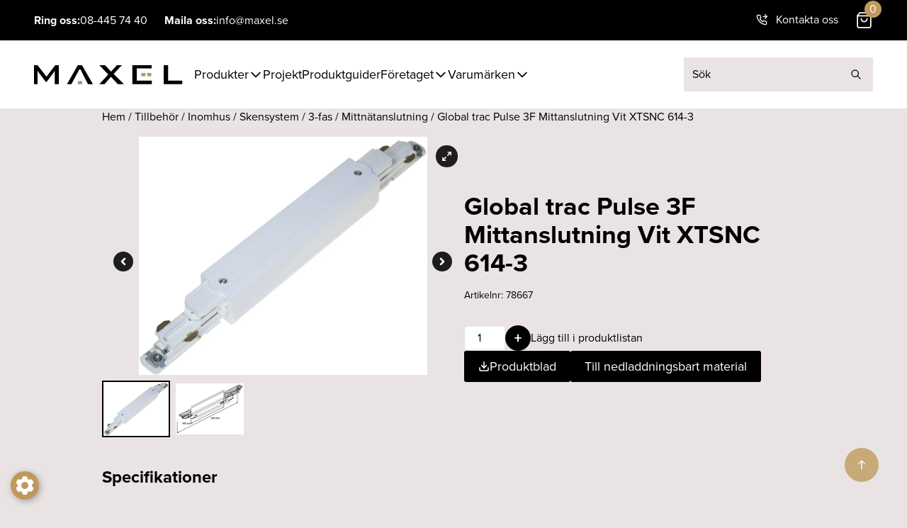

--- FILE ---
content_type: text/html; charset=UTF-8
request_url: https://maxel.se/produkt/global-trac-pulse-3f-mittanslutning-vit-xtsnc-614-3/
body_size: 22161
content:
<!DOCTYPE html>
<html lang="sv-SE">
<head>
	<meta charset='UTF-8'>
	<meta http-equiv='X-UA-Compatible' content='IE=edge'>
	<meta name='viewport' content='width=device-width, initial-scale=1.0'>
	<meta name="google-site-verification" content="vEXWdqC2rN5X1LbOaDluWx9ePv4AH74q5jhyGIrKhMQ" />
	<script
				type="text/javascript"
				src="https://app.termly.io/resource-blocker/48d58248-c96f-4bbd-abef-2e6980d770f3">
			</script><meta name='robots' content='index, follow, max-image-preview:large, max-snippet:-1, max-video-preview:-1' />
<link rel="alternate" hreflang="en" href="https://maxel.se/en/produkt/global-trac-pulse-3f-center-connection-white-xtsnc-614-3/" />
<link rel="alternate" hreflang="sv" href="https://maxel.se/produkt/global-trac-pulse-3f-mittanslutning-vit-xtsnc-614-3/" />
<link rel="alternate" hreflang="x-default" href="https://maxel.se/produkt/global-trac-pulse-3f-mittanslutning-vit-xtsnc-614-3/" />

<!-- Google Tag Manager for WordPress by gtm4wp.com -->
<script data-cfasync="false" data-pagespeed-no-defer>
	var gtm4wp_datalayer_name = "dataLayer";
	var dataLayer = dataLayer || [];
</script>
<!-- End Google Tag Manager for WordPress by gtm4wp.com -->
	<!-- This site is optimized with the Yoast SEO plugin v26.7 - https://yoast.com/wordpress/plugins/seo/ -->
	<title>Global trac Pulse 3F Mittanslutning Vit XTSNC 614-3 - Maxel</title>
	<meta name="description" content="Global trac Pulse 3F Mittanslutning Vit XTSNC 614-3 - från Maxel. Läs mer om produkten och ta del av vår produktdata." />
	<link rel="canonical" href="https://maxel.se/produkt/global-trac-pulse-3f-mittanslutning-vit-xtsnc-614-3/" />
	<meta property="og:locale" content="sv_SE" />
	<meta property="og:type" content="article" />
	<meta property="og:title" content="Global trac Pulse 3F Mittanslutning Vit XTSNC 614-3 - Maxel" />
	<meta property="og:description" content="Global trac Pulse 3F Mittanslutning Vit XTSNC 614-3 - från Maxel. Läs mer om produkten och ta del av vår produktdata." />
	<meta property="og:url" content="https://maxel.se/produkt/global-trac-pulse-3f-mittanslutning-vit-xtsnc-614-3/" />
	<meta property="og:site_name" content="Maxel" />
	<meta property="article:publisher" content="https://www.facebook.com/maxelbelysning/" />
	<meta property="article:modified_time" content="2025-10-22T05:26:43+00:00" />
	<meta property="og:image" content="https://maxel.se/wp-content/uploads/2023/04/Global-trac-Pulse-3F-Mittanslutning-Vit-XTSNC-614-3-Bild-1.jpg" />
	<meta property="og:image:width" content="1200" />
	<meta property="og:image:height" content="990" />
	<meta property="og:image:type" content="image/jpeg" />
	<meta name="twitter:card" content="summary_large_image" />
	<script type="application/ld+json" class="yoast-schema-graph">{"@context":"https://schema.org","@graph":[{"@type":["WebPage","ItemPage"],"@id":"https://maxel.se/produkt/global-trac-pulse-3f-mittanslutning-vit-xtsnc-614-3/","url":"https://maxel.se/produkt/global-trac-pulse-3f-mittanslutning-vit-xtsnc-614-3/","name":"Global trac Pulse 3F Mittanslutning Vit XTSNC 614-3 - Maxel","isPartOf":{"@id":"https://maxel.se/#website"},"primaryImageOfPage":{"@id":"https://maxel.se/produkt/global-trac-pulse-3f-mittanslutning-vit-xtsnc-614-3/#primaryimage"},"image":{"@id":"https://maxel.se/produkt/global-trac-pulse-3f-mittanslutning-vit-xtsnc-614-3/#primaryimage"},"thumbnailUrl":"https://maxel.se/wp-content/uploads/2023/04/Global-trac-Pulse-3F-Mittanslutning-Vit-XTSNC-614-3-Bild-1.jpg","datePublished":"2023-03-25T00:02:50+00:00","dateModified":"2025-10-22T05:26:43+00:00","description":"Global trac Pulse 3F Mittanslutning Vit XTSNC 614-3 - från Maxel. Läs mer om produkten och ta del av vår produktdata.","breadcrumb":{"@id":"https://maxel.se/produkt/global-trac-pulse-3f-mittanslutning-vit-xtsnc-614-3/#breadcrumb"},"inLanguage":"sv-SE","potentialAction":[{"@type":"ReadAction","target":["https://maxel.se/produkt/global-trac-pulse-3f-mittanslutning-vit-xtsnc-614-3/"]}]},{"@type":"ImageObject","inLanguage":"sv-SE","@id":"https://maxel.se/produkt/global-trac-pulse-3f-mittanslutning-vit-xtsnc-614-3/#primaryimage","url":"https://maxel.se/wp-content/uploads/2023/04/Global-trac-Pulse-3F-Mittanslutning-Vit-XTSNC-614-3-Bild-1.jpg","contentUrl":"https://maxel.se/wp-content/uploads/2023/04/Global-trac-Pulse-3F-Mittanslutning-Vit-XTSNC-614-3-Bild-1.jpg","width":1200,"height":990},{"@type":"BreadcrumbList","@id":"https://maxel.se/produkt/global-trac-pulse-3f-mittanslutning-vit-xtsnc-614-3/#breadcrumb","itemListElement":[{"@type":"ListItem","position":1,"name":"Hem","item":"https://maxel.se/"},{"@type":"ListItem","position":2,"name":"Shop","item":"https://maxel.se/shop/"},{"@type":"ListItem","position":3,"name":"Global trac Pulse 3F Mittanslutning Vit XTSNC 614-3"}]},{"@type":"WebSite","@id":"https://maxel.se/#website","url":"https://maxel.se/","name":"Maxel","description":"Innovativ belysning sedan 1933","publisher":{"@id":"https://maxel.se/#organization"},"potentialAction":[{"@type":"SearchAction","target":{"@type":"EntryPoint","urlTemplate":"https://maxel.se/?s={search_term_string}"},"query-input":{"@type":"PropertyValueSpecification","valueRequired":true,"valueName":"search_term_string"}}],"inLanguage":"sv-SE"},{"@type":"Organization","@id":"https://maxel.se/#organization","name":"Maxel","url":"https://maxel.se/","logo":{"@type":"ImageObject","inLanguage":"sv-SE","@id":"https://maxel.se/#/schema/logo/image/","url":"https://maxel.se/wp-content/uploads/2022/04/Maxel_cmyk_Utan_PayoffB.png","contentUrl":"https://maxel.se/wp-content/uploads/2022/04/Maxel_cmyk_Utan_PayoffB.png","width":461,"height":326,"caption":"Maxel"},"image":{"@id":"https://maxel.se/#/schema/logo/image/"},"sameAs":["https://www.facebook.com/maxelbelysning/","https://www.instagram.com/maxel_belysning/"]}]}</script>
	<!-- / Yoast SEO plugin. -->


<link rel='dns-prefetch' href='//cdnjs.cloudflare.com' />
<link rel='dns-prefetch' href='//unpkg.com' />
<link rel='dns-prefetch' href='//use.typekit.net' />
<link rel="alternate" type="application/rss+xml" title="Maxel &raquo; Kommentarsflöde för Global trac Pulse 3F Mittanslutning Vit XTSNC 614-3" href="https://maxel.se/produkt/global-trac-pulse-3f-mittanslutning-vit-xtsnc-614-3/feed/" />
<link rel="alternate" title="oEmbed (JSON)" type="application/json+oembed" href="https://maxel.se/wp-json/oembed/1.0/embed?url=https%3A%2F%2Fmaxel.se%2Fprodukt%2Fglobal-trac-pulse-3f-mittanslutning-vit-xtsnc-614-3%2F" />
<link rel="alternate" title="oEmbed (XML)" type="text/xml+oembed" href="https://maxel.se/wp-json/oembed/1.0/embed?url=https%3A%2F%2Fmaxel.se%2Fprodukt%2Fglobal-trac-pulse-3f-mittanslutning-vit-xtsnc-614-3%2F&#038;format=xml" />
<style id='wp-img-auto-sizes-contain-inline-css' type='text/css'>
img:is([sizes=auto i],[sizes^="auto," i]){contain-intrinsic-size:3000px 1500px}
/*# sourceURL=wp-img-auto-sizes-contain-inline-css */
</style>
<style id='wp-emoji-styles-inline-css' type='text/css'>

	img.wp-smiley, img.emoji {
		display: inline !important;
		border: none !important;
		box-shadow: none !important;
		height: 1em !important;
		width: 1em !important;
		margin: 0 0.07em !important;
		vertical-align: -0.1em !important;
		background: none !important;
		padding: 0 !important;
	}
/*# sourceURL=wp-emoji-styles-inline-css */
</style>
<link rel='stylesheet' id='wp-block-library-css' href='https://maxel.se/wp-includes/css/dist/block-library/style.min.css?=1768830749' type='text/css' media='all' />
<style id='wp-block-library-inline-css' type='text/css'>
/*wp_block_styles_on_demand_placeholder:697536394b464*/
/*# sourceURL=wp-block-library-inline-css */
</style>
<link rel='stylesheet' id='cookie-preferences-button-style-css' href='https://maxel.se/wp-content/plugins/Cookie-Preferences-Button/style.css?=1761219102' type='text/css' media='all' />
<style id='cookie-preferences-button-style-inline-css' type='text/css'>

            .cookie-preferences-button {
                background-color: #c0985c;
                color: #ffffff;
                left: 15px; right: auto;
            }
            .cookie-preferences-button svg {
                width: 32px;
                height: 32px;
            }
        
/*# sourceURL=cookie-preferences-button-style-inline-css */
</style>
<link rel='stylesheet' id='wc-cart-pdf-css' href='https://maxel.se/wp-content/plugins/wc-cart-pdf/assets/css/wc-cart-pdf.css?=1768830988' type='text/css' media='all' />
<link rel='stylesheet' id='wcpf-plugin-style-css' href='https://maxel.se/wp-content/plugins/woocommerce-product-filters/assets/css/plugin.css?=1761219102' type='text/css' media='all' />
<link rel='stylesheet' id='woocommerce-layout-css' href='https://maxel.se/wp-content/plugins/woocommerce/assets/css/woocommerce-layout.css?=1768830786' type='text/css' media='all' />
<link rel='stylesheet' id='woocommerce-smallscreen-css' href='https://maxel.se/wp-content/plugins/woocommerce/assets/css/woocommerce-smallscreen.css?=1768830786' type='text/css' media='only screen and (max-width: 768px)' />
<link rel='stylesheet' id='woocommerce-general-css' href='https://maxel.se/wp-content/plugins/woocommerce/assets/css/woocommerce.css?=1768830786' type='text/css' media='all' />
<style id='woocommerce-inline-inline-css' type='text/css'>
.woocommerce form .form-row .required { visibility: visible; }
/*# sourceURL=woocommerce-inline-inline-css */
</style>
<link rel='stylesheet' id='remote:fontkit-css' href='https://use.typekit.net/fsx0qhx.css?ver=1.0.0' type='text/css' media='all' />
<link rel='stylesheet' id='di-theme-css' href='https://maxel.se/wp-content/themes/di_theme/assets/css/app.css?=1768484965' type='text/css' media='all' />
<link rel='stylesheet' id='di-script-css-css' href='https://maxel.se/wp-content/themes/di_theme/assets/js/app.css?=1768484952' type='text/css' media='all' />
<script type="text/javascript" id="wpml-cookie-js-extra">
/* <![CDATA[ */
var wpml_cookies = {"wp-wpml_current_language":{"value":"sv","expires":1,"path":"/"}};
var wpml_cookies = {"wp-wpml_current_language":{"value":"sv","expires":1,"path":"/"}};
//# sourceURL=wpml-cookie-js-extra
/* ]]> */
</script>
<script type="text/javascript" src="https://maxel.se/wp-content/plugins/sitepress-multilingual-cms/res/js/cookies/language-cookie.js?=1761219102" id="wpml-cookie-js" defer="defer" data-wp-strategy="defer"></script>
<script type="text/javascript" src="https://maxel.se/wp-content/plugins/woocommerce-product-filters/assets/js/polyfills.min.js?=1761219102" id="wcpf-plugin-polyfills-script-js"></script>
<script type="text/javascript" src="https://maxel.se/wp-includes/js/jquery/jquery.min.js?=1761219102" id="jquery-core-js"></script>
<script type="text/javascript" src="https://maxel.se/wp-includes/js/jquery/jquery-migrate.min.js?=1761219102" id="jquery-migrate-js"></script>
<script type="text/javascript" src="https://maxel.se/wp-includes/js/jquery/ui/core.min.js?=1761219102" id="jquery-ui-core-js"></script>
<script type="text/javascript" src="https://maxel.se/wp-includes/js/jquery/ui/mouse.min.js?=1761219102" id="jquery-ui-mouse-js"></script>
<script type="text/javascript" src="https://maxel.se/wp-includes/js/jquery/ui/slider.min.js?=1761219102" id="jquery-ui-slider-js"></script>
<script type="text/javascript" src="https://maxel.se/wp-content/plugins/woocommerce-product-filters/assets/js/front-vendor.min.js?=1761219102" id="wcpf-plugin-vendor-script-js"></script>
<script type="text/javascript" src="https://maxel.se/wp-includes/js/underscore.min.js?=1761219102" id="underscore-js"></script>
<script type="text/javascript" id="wp-util-js-extra">
/* <![CDATA[ */
var _wpUtilSettings = {"ajax":{"url":"/wp-admin/admin-ajax.php"}};
//# sourceURL=wp-util-js-extra
/* ]]> */
</script>
<script type="text/javascript" src="https://maxel.se/wp-includes/js/wp-util.min.js?=1761219102" id="wp-util-js"></script>
<script type="text/javascript" src="https://maxel.se/wp-content/plugins/woocommerce/assets/js/accounting/accounting.min.js?=1768830786" id="wc-accounting-js"></script>
<script type="text/javascript" id="wcpf-plugin-script-js-extra">
/* <![CDATA[ */
var WCPFData = {"registerEntities":{"Project":{"id":"Project","class":"WooCommerce_Product_Filter_Plugin\\Entity","post_type":"wcpf_project","label":"Project","default_options":{"urlNavigation":"query","filteringStarts":"auto","urlNavigationOptions":[],"useComponents":["pagination","sorting","results-count","page-title","breadcrumb"],"paginationAjax":true,"sortingAjax":true,"productsContainerSelector":".products","paginationSelector":".woocommerce-pagination","resultCountSelector":".woocommerce-result-count","sortingSelector":".woocommerce-ordering","pageTitleSelector":".woocommerce-products-header__title","breadcrumbSelector":".woocommerce-breadcrumb","multipleContainersForProducts":true},"is_grouped":true,"editor_component_class":"WooCommerce_Product_Filter_Plugin\\Project\\Editor_Component","filter_component_class":"WooCommerce_Product_Filter_Plugin\\Project\\Filter_Component","variations":false},"BoxListField":{"id":"BoxListField","class":"WooCommerce_Product_Filter_Plugin\\Entity","post_type":"wcpf_item","label":"Box List","default_options":{"itemsSource":"attribute","itemsDisplay":"all","queryType":"or","itemsDisplayHierarchical":true,"displayHierarchicalCollapsed":false,"displayTitle":true,"displayToggleContent":true,"defaultToggleState":"show","cssClass":"","actionForEmptyOptions":"hide","displayProductCount":true,"productCountPolicy":"for-option-only","multiSelect":true,"boxSize":"45px"},"is_grouped":false,"editor_component_class":"WooCommerce_Product_Filter_Plugin\\Field\\Box_list\\Editor_Component","filter_component_class":"WooCommerce_Product_Filter_Plugin\\Field\\Box_List\\Filter_Component","variations":true},"CheckBoxListField":{"id":"CheckBoxListField","class":"WooCommerce_Product_Filter_Plugin\\Entity","post_type":"wcpf_item","label":"Checkbox","default_options":{"itemsSource":"attribute","itemsDisplay":"all","queryType":"or","itemsDisplayHierarchical":true,"displayHierarchicalCollapsed":false,"displayTitle":true,"displayToggleContent":true,"defaultToggleState":"show","cssClass":"","actionForEmptyOptions":"hide","displayProductCount":true,"productCountPolicy":"for-option-only","seeMoreOptionsBy":"scrollbar","heightOfVisibleContent":12},"is_grouped":false,"editor_component_class":"WooCommerce_Product_Filter_Plugin\\Field\\Check_Box_List\\Editor_Component","filter_component_class":"WooCommerce_Product_Filter_Plugin\\Field\\Check_Box_List\\Filter_Component","variations":true},"DropDownListField":{"id":"DropDownListField","class":"WooCommerce_Product_Filter_Plugin\\Entity","post_type":"wcpf_item","label":"Drop Down","default_options":{"itemsSource":"attribute","itemsDisplay":"all","queryType":"or","itemsDisplayHierarchical":true,"displayHierarchicalCollapsed":false,"displayTitle":true,"displayToggleContent":true,"defaultToggleState":"show","cssClass":"","actionForEmptyOptions":"hide","displayProductCount":true,"productCountPolicy":"for-option-only","titleItemReset":"Show all"},"is_grouped":false,"editor_component_class":"WooCommerce_Product_Filter_Plugin\\Field\\Drop_Down_List\\Editor_Component","filter_component_class":"WooCommerce_Product_Filter_Plugin\\Field\\Drop_Down_List\\Filter_Component","variations":true},"ButtonField":{"id":"ButtonField","class":"WooCommerce_Product_Filter_Plugin\\Entity","post_type":"wcpf_item","label":"Button","default_options":{"cssClass":"","action":"reset"},"is_grouped":false,"editor_component_class":"WooCommerce_Product_Filter_Plugin\\Field\\Button\\Editor_Component","filter_component_class":"WooCommerce_Product_Filter_Plugin\\Field\\Button\\Filter_Component","variations":true},"ColorListField":{"id":"ColorListField","class":"WooCommerce_Product_Filter_Plugin\\Entity","post_type":"wcpf_item","label":"Colors","default_options":{"itemsSource":"attribute","itemsDisplay":"all","queryType":"or","itemsDisplayHierarchical":true,"displayHierarchicalCollapsed":false,"displayTitle":true,"displayToggleContent":true,"defaultToggleState":"show","cssClass":"","actionForEmptyOptions":"hide","displayProductCount":true,"productCountPolicy":"for-option-only","optionKey":"colors"},"is_grouped":false,"editor_component_class":"WooCommerce_Product_Filter_Plugin\\Field\\Color_List\\Editor_Component","filter_component_class":"WooCommerce_Product_Filter_Plugin\\Field\\Color_List\\Filter_Component","variations":true},"RadioListField":{"id":"RadioListField","class":"WooCommerce_Product_Filter_Plugin\\Entity","post_type":"wcpf_item","label":"Radio","default_options":{"itemsSource":"attribute","itemsDisplay":"all","queryType":"or","itemsDisplayHierarchical":true,"displayHierarchicalCollapsed":false,"displayTitle":true,"displayToggleContent":true,"defaultToggleState":"show","cssClass":"","actionForEmptyOptions":"hide","displayProductCount":true,"productCountPolicy":"for-option-only","titleItemReset":"Show all","seeMoreOptionsBy":"scrollbar","heightOfVisibleContent":12},"is_grouped":false,"editor_component_class":"WooCommerce_Product_Filter_Plugin\\Field\\Radio_List\\Editor_Component","filter_component_class":"WooCommerce_Product_Filter_Plugin\\Field\\Radio_List\\Filter_Component","variations":true},"TextListField":{"id":"TextListField","class":"WooCommerce_Product_Filter_Plugin\\Entity","post_type":"wcpf_item","label":"Text List","default_options":{"itemsSource":"attribute","itemsDisplay":"all","queryType":"or","itemsDisplayHierarchical":true,"displayHierarchicalCollapsed":false,"displayTitle":true,"displayToggleContent":true,"defaultToggleState":"show","cssClass":"","actionForEmptyOptions":"hide","displayProductCount":true,"productCountPolicy":"for-option-only","multiSelect":true,"useInlineStyle":false},"is_grouped":false,"editor_component_class":"WooCommerce_Product_Filter_Plugin\\Field\\Text_List\\Editor_Component","filter_component_class":"WooCommerce_Product_Filter_Plugin\\Field\\Text_List\\Filter_Component","variations":true},"PriceSliderField":{"id":"PriceSliderField","class":"WooCommerce_Product_Filter_Plugin\\Entity","post_type":"wcpf_item","label":"Price slider","default_options":{"minPriceOptionKey":"min-price","maxPriceOptionKey":"max-price","optionKey":"price","optionKeyFormat":"dash","cssClass":"","displayMinMaxInput":true,"displayTitle":true,"displayToggleContent":true,"defaultToggleState":"show","displayPriceLabel":true},"is_grouped":false,"editor_component_class":"WooCommerce_Product_Filter_Plugin\\Field\\Price_Slider\\Editor_Component","filter_component_class":"WooCommerce_Product_Filter_Plugin\\Field\\Price_Slider\\Filter_Component","variations":false},"SimpleBoxLayout":{"id":"SimpleBoxLayout","class":"WooCommerce_Product_Filter_Plugin\\Entity","post_type":"wcpf_item","label":"Simple Box","default_options":{"displayToggleContent":true,"defaultToggleState":"show","cssClass":""},"is_grouped":true,"editor_component_class":"WooCommerce_Product_Filter_Plugin\\Layout\\Simple_Box\\Editor_Component","filter_component_class":"WooCommerce_Product_Filter_Plugin\\Layout\\Simple_Box\\Filter_Component","variations":false},"ColumnsLayout":{"id":"ColumnsLayout","class":"WooCommerce_Product_Filter_Plugin\\Entity","post_type":"wcpf_item","label":"Columns","default_options":{"columns":[{"entities":[],"options":{"width":"50%"}}]},"is_grouped":true,"editor_component_class":"WooCommerce_Product_Filter_Plugin\\Layout\\Columns\\Editor_Component","filter_component_class":"WooCommerce_Product_Filter_Plugin\\Layout\\Columns\\Filter_Component","variations":false}},"messages":{"selectNoMatchesFound":"Inga matchningar hittades"},"selectors":{"productsContainer":".products","paginationContainer":".woocommerce-pagination","resultCount":".woocommerce-result-count","sorting":".woocommerce-ordering","pageTitle":".woocommerce-products-header__title","breadcrumb":".woocommerce-breadcrumb"},"pageUrl":"https://maxel.se/produkt/global-trac-pulse-3f-mittanslutning-vit-xtsnc-614-3/","isPaged":"","scriptAfterProductsUpdate":"","scrollTop":"yes","priceFormat":{"currencyFormatNumDecimals":0,"currencyFormatSymbol":"&#107;&#114;","currencyFormatDecimalSep":".","currencyFormatThousandSep":",","currencyFormat":"%v%s"}};
//# sourceURL=wcpf-plugin-script-js-extra
/* ]]> */
</script>
<script type="text/javascript" src="https://maxel.se/wp-content/plugins/woocommerce-product-filters/assets/js/plugin.min.js?=1761219102" id="wcpf-plugin-script-js"></script>
<script type="text/javascript" src="https://maxel.se/wp-content/plugins/woocommerce/assets/js/jquery-blockui/jquery.blockUI.min.js?=1768830786" id="wc-jquery-blockui-js" defer="defer" data-wp-strategy="defer"></script>
<script type="text/javascript" id="wc-add-to-cart-js-extra">
/* <![CDATA[ */
var wc_add_to_cart_params = {"ajax_url":"/wp-admin/admin-ajax.php","wc_ajax_url":"/?wc-ajax=%%endpoint%%","i18n_view_cart":"Produkten tillagd","cart_url":"https://maxel.se/produktlista/","is_cart":"","cart_redirect_after_add":"no"};
//# sourceURL=wc-add-to-cart-js-extra
/* ]]> */
</script>
<script type="text/javascript" src="https://maxel.se/wp-content/plugins/woocommerce/assets/js/frontend/add-to-cart.min.js?=1768830786" id="wc-add-to-cart-js" defer="defer" data-wp-strategy="defer"></script>
<script type="text/javascript" id="wc-single-product-js-extra">
/* <![CDATA[ */
var wc_single_product_params = {"i18n_required_rating_text":"V\u00e4lj ett betyg","i18n_rating_options":["1 av 5 stj\u00e4rnor","2 av 5 stj\u00e4rnor","3 av 5 stj\u00e4rnor","4 av 5 stj\u00e4rnor","5 av 5 stj\u00e4rnor"],"i18n_product_gallery_trigger_text":"Visa bildgalleri i fullsk\u00e4rm","review_rating_required":"yes","flexslider":{"rtl":false,"animation":"slide","smoothHeight":true,"directionNav":false,"controlNav":"thumbnails","slideshow":false,"animationSpeed":500,"animationLoop":false,"allowOneSlide":false},"zoom_enabled":"","zoom_options":[],"photoswipe_enabled":"","photoswipe_options":{"shareEl":false,"closeOnScroll":false,"history":false,"hideAnimationDuration":0,"showAnimationDuration":0},"flexslider_enabled":""};
//# sourceURL=wc-single-product-js-extra
/* ]]> */
</script>
<script type="text/javascript" src="https://maxel.se/wp-content/plugins/woocommerce/assets/js/frontend/single-product.min.js?=1768830786" id="wc-single-product-js" defer="defer" data-wp-strategy="defer"></script>
<script type="text/javascript" src="https://maxel.se/wp-content/plugins/woocommerce/assets/js/js-cookie/js.cookie.min.js?=1768830786" id="wc-js-cookie-js" defer="defer" data-wp-strategy="defer"></script>
<script type="text/javascript" id="woocommerce-js-extra">
/* <![CDATA[ */
var woocommerce_params = {"ajax_url":"/wp-admin/admin-ajax.php","wc_ajax_url":"/?wc-ajax=%%endpoint%%","i18n_password_show":"Visa l\u00f6senord","i18n_password_hide":"D\u00f6lj l\u00f6senord"};
//# sourceURL=woocommerce-js-extra
/* ]]> */
</script>
<script type="text/javascript" src="https://maxel.se/wp-content/plugins/woocommerce/assets/js/frontend/woocommerce.min.js?=1768830786" id="woocommerce-js" defer="defer" data-wp-strategy="defer"></script>
<script type="text/javascript" id="body-movin-js-extra">
/* <![CDATA[ */
var ANIMATION_FOLDER_PATH = "https://maxel.se/wp-content/themes/di_theme/animations";
//# sourceURL=body-movin-js-extra
/* ]]> */
</script>
<script type="text/javascript" src="https://cdnjs.cloudflare.com/ajax/libs/bodymovin/5.9.6/lottie.min.js?ver=6.9" id="body-movin-js"></script>
<script defer type="text/javascript" src="https://maxel.se/wp-content/themes/di_theme/assets/js/app.js?=1768484952" id="di-theme-js"></script>
<script defer type="text/javascript" src="https://unpkg.com/alpinejs@3.9.0/dist/cdn.min.js" id="cdn/alpinejs-js"></script>
<link rel="https://api.w.org/" href="https://maxel.se/wp-json/" /><link rel="alternate" title="JSON" type="application/json" href="https://maxel.se/wp-json/wp/v2/product/10696" /><link rel="EditURI" type="application/rsd+xml" title="RSD" href="https://maxel.se/xmlrpc.php?rsd" />
<meta name="generator" content="WordPress 6.9" />
<meta name="generator" content="WooCommerce 10.4.3" />
<link rel='shortlink' href='https://maxel.se/?p=10696' />
<meta name="generator" content="WPML ver:4.7.5 stt:1,50;" />
<style>:root { --wpf-primary-color: #c09a5d; }</style><style>:root { --wpf-secondary-color: #E1DFDF; }</style><style>:root { --wpf-star-color: #ffc300; }</style><style>:root { --wpf-f-star-active: invert(76%) sepia(12%) saturate(3514%) hue-rotate(1deg) brightness(103%) contrast(100%); }</style><style>:root { --wpf-f-star-disabled: invert(97%) sepia(3%) saturate(164%) hue-rotate(164deg) brightness(117%) contrast(87%); }</style><style>:root { --wpf-title-color: ; }</style><style>:root { --wpf-title-size: px; }</style>
<!-- Google Tag Manager for WordPress by gtm4wp.com -->
<!-- GTM Container placement set to automatic -->
<script data-cfasync="false" data-pagespeed-no-defer type="text/javascript">
	var dataLayer_content = {"pagePostType":"product","pagePostType2":"single-product","pagePostAuthor":"Johanna"};
	dataLayer.push( dataLayer_content );
</script>
<script data-cfasync="false" data-pagespeed-no-defer type="text/javascript">
(function(w,d,s,l,i){w[l]=w[l]||[];w[l].push({'gtm.start':
new Date().getTime(),event:'gtm.js'});var f=d.getElementsByTagName(s)[0],
j=d.createElement(s),dl=l!='dataLayer'?'&l='+l:'';j.async=true;j.src=
'//www.googletagmanager.com/gtm.js?id='+i+dl;f.parentNode.insertBefore(j,f);
})(window,document,'script','dataLayer','GTM-M5W5ZDB');
</script>
<!-- End Google Tag Manager for WordPress by gtm4wp.com -->	<noscript><style>.woocommerce-product-gallery{ opacity: 1 !important; }</style></noscript>
	<link rel="icon" href="https://maxel.se/wp-content/uploads/2022/10/cropped-Favicon-maxel-32x32.png" sizes="32x32" />
<link rel="icon" href="https://maxel.se/wp-content/uploads/2022/10/cropped-Favicon-maxel-192x192.png" sizes="192x192" />
<link rel="apple-touch-icon" href="https://maxel.se/wp-content/uploads/2022/10/cropped-Favicon-maxel-180x180.png" />
<meta name="msapplication-TileImage" content="https://maxel.se/wp-content/uploads/2022/10/cropped-Favicon-maxel-270x270.png" />
		<style type="text/css" id="wp-custom-css">
			.page-id-1561 .grid img{
	object-fit: contain;
	object-position: left;
}

#CybotCookiebotDialogPoweredbyCybot{
	display: none !important;
}

#CookiebotWidget{
	visibility: hidden;
}

.term-3903 .wcpf-products-container{
	display:none;
}

.term-565 h1{
	display: none;
}

.archive .term-description{
	display: none;
}

.wcf-hider {
	display: block;
}

sayduck-viewer{
	display: none !important
}

dl{
	display: block !important; 
	column-count: 2;
}

.fade-hover {
    transition: opacity 0.4s ease;
}

.hover-bild {
  position: relative;
  display: inline-block;
}

/* Text-overlay */
.hover-bild .hover-text {
  position: absolute;
  top: 0;
  left: 0;
  width: 100%;
  height: 100%;
  display: flex;
  align-items: center;
  justify-content: center;
  text-align: center;
  color: #000;          
  opacity: 0; 
	font-weight: bold;
  pointer-events: none; 
}

.hover-bild:hover .hover-text {
  opacity: 1;            
}

.fade-hover:hover {
    opacity: 0.6;
}

/* Grid/Flex gap - om bilderna är i en container */
[class*="columns"],
[class*="grid"],
[class*="flex"] {
    gap: 20px !important;
}

/* Styling för gallerier under "Konfigurera Flare" */
.wp-block-gallery-1,
.wp-block-gallery-3 {
  display: grid !important;
  grid-template-columns: repeat(4, 1fr) !important;
  gap: 30px !important;
  width: 100% !important;
}

/* Figure wrapper */
.wp-block-gallery-1 figure,
.wp-block-gallery-3 figure {
  display: flex;
  flex-direction: column;
  align-items: center;
  justify-content: center;
  width: 100% !important;
  flex: none !important;
  margin: 0 !important;
  gap: 12px;
}

/* Enkelt vitt bakgrund med skuggor */
.wp-block-gallery-1 figure img,
.wp-block-gallery-3 figure img {
  width: 100% !important;
  height: auto !important;
  object-fit: contain;
  border-radius: 50% !important;
  
  /* Enkel vit bakgrund - ingen komplicerad gradient */
  background-color: white !important;
  background-image: none !important;
  
  /* Subtila box-shadows för 3D-effekt */
  box-shadow: 
    0 8px 20px rgba(0, 0, 0, 0.12),
    0 2px 4px rgba(0, 0, 0, 0.06) !important;
  
  padding: 0 !important;
  display: block !important;
}

/* Centrerar och formaterar bildtexter */
.wp-block-gallery-1 figcaption,
.wp-block-gallery-3 figcaption {
  text-align: center;
  font-size: 14px;
  font-weight: 500;
  width: 100%;
  color: #333;
}


		</style>
		</head>

<body class="wp-singular product-template-default single single-product postid-10696 wp-custom-logo wp-theme-di_theme theme-di_theme woocommerce woocommerce-page woocommerce-no-js bg-light">
	
<!-- GTM Container placement set to automatic -->
<!-- Google Tag Manager (noscript) -->
				<noscript><iframe src="https://www.googletagmanager.com/ns.html?id=GTM-M5W5ZDB" height="0" width="0" style="display:none;visibility:hidden" aria-hidden="true"></iframe></noscript>
<!-- End Google Tag Manager (noscript) -->
	<div id="page" class="min-h-screen flex flex-col">

		<!-- part: templates/parts/site-header --><header id="siteHeader" class="relative z-40">
	<!--- Header upper with informaton and cart --->
	<div class="tw-hidden lg:block">
		<div class="flex flex-row items-center justify-between w-full gap-4 px-12 py-4 text-white bg-black">

			<div class="flex flex-row gap-2 left-information__header">
				<span class="font-bold">Ring oss: </span>
				<a href="tel:+4684457440">
					<span class="mr-6">08-445 74 40</span>
				</a>
				<span class="font-bold">Maila oss: </span>
				<a href="mailto:info@maxel.se">
					<span class="cursor-pointer">info@maxel.se</span>
				</a>
			</div>

			<div class="flex flex-row right-infomation__header">
				<p class="mr-6"></p>
				<a href="/kontakta-oss/">
					<div class="flex flex-row items-center mr-6 kundservice">
						<svg class="w-4 h-4 mr-3 text-white" viewBox="0 0 24 24" fill="none" stroke="currentColor" stroke-width="2" stroke-linecap="round" stroke-linejoin="round">
							<polyline points="19 1 23 5 19 9" />
							<line x1="15" y1="5" x2="23" y2="5" />
							<path d="M22 16.92v3a2 2 0 0 1-2.18 2 19.79 19.79 0 0 1-8.63-3.07 19.5 19.5 0 0 1-6-6 19.79 19.79 0 0 1-3.07-8.67A2 2 0 0 1 4.11 2h3a2 2 0 0 1 2 1.72 12.84 12.84 0 0 0 .7 2.81 2 2 0 0 1-.45 2.11L8.09 9.91a16 16 0 0 0 6 6l1.27-1.27a2 2 0 0 1 2.11-.45 12.84 12.84 0 0 0 2.81.7A2 2 0 0 1 22 16.92z" />
						</svg>
						<div class="font-light">Kontakta oss</div>
					</div>
				</a>

				<!-- part: templates/parts/buttons/wc-cart -->
<a href="https://maxel.se/produktlista/" class="relative flex w-12 h-12 lg:h-auto lg:w-auto place-content-center place-items-center" >
	<svg xmlns="http://www.w3.org/2000/svg" width="25" height="25" viewBox="0 0 25 25" fill="none">
		<path d="M6.25 2.08331L3.125 6.24998V20.8333C3.125 21.3858 3.34449 21.9158 3.73519 22.3065C4.12589 22.6972 4.6558 22.9166 5.20833 22.9166H19.7917C20.3442 22.9166 20.8741 22.6972 21.2648 22.3065C21.6555 21.9158 21.875 21.3858 21.875 20.8333V6.24998L18.75 2.08331H6.25Z" stroke="currentColor" stroke-width="1.75" stroke-linecap="round" stroke-linejoin="round" />
		<path d="M3.125 6.25H21.875" stroke="currentColor" stroke-width="1.75" stroke-linecap="round" stroke-linejoin="round" />
		<path d="M16.6668 10.4167C16.6668 11.5218 16.2278 12.5816 15.4464 13.363C14.665 14.1444 13.6052 14.5834 12.5002 14.5834C11.3951 14.5834 10.3353 14.1444 9.55388 13.363C8.77248 12.5816 8.3335 11.5218 8.3335 10.4167" stroke="currentColor" stroke-width="1.75" stroke-linecap="round" stroke-linejoin="round" />
	</svg>
	<div class="absolute w-6 h-6 text-center rounded-full bg-gold inset-auto -translate-y-4 translate-x-3 cart-count">
		0	</div>
</a>
<!-- END part: templates/parts/buttons/wc-cart -->
			</div>
		</div>
	</div>
	<!-- End header upper  -->
	<!-- Start main header -->
	<div class="z-10 w-full bg-white">
		<div class="grid items-center grid-cols-2 gap-4 py-6 mx-4 lg:relative lg:mx-12 lg:flex" >
			<!-- logo -->
			<div class="col-start-1 mr-4">
				<a href="https://maxel.se">
					<img class="w-[210px]" src="https://maxel.se/wp-content/uploads/2022/10/maxel-1.svg">
				</a>
			</div>

			<!-- mobile: second column  -->
			<div class="col-start-2 ml-auto lg:tw-hidden">
				<div class="flex items-center gap-4">
					<!-- Mobile search form -->
					<!-- part: templates/parts/header/mobile-search --><div x-cloak x-data="{ searchIsOpen: false }" class="flex items-center lg:hidden">
	<button @keydown.enter="searchIsOpen = true" x-show="!searchIsOpen" @click="searchIsOpen = true">
		<svg alt="Opens search form" class="mx-2 cursor-pointer" tabindex="0" width="30" height="30" viewBox="0 0 25 25" fill="none" xmlns="http://www.w3.org/2000/svg">
			<path d="M11.4583 19.7917C16.0607 19.7917 19.7917 16.0607 19.7917 11.4583C19.7917 6.85596 16.0607 3.125 11.4583 3.125C6.85596 3.125 3.125 6.85596 3.125 11.4583C3.125 16.0607 6.85596 19.7917 11.4583 19.7917Z" stroke="#000" stroke-width="1.75" stroke-linecap="round" stroke-linejoin="round" />
			<path d="M21.875 21.875L17.3438 17.3438" stroke="#000" stroke-width="1.75" stroke-linecap="round" stroke-linejoin="round" />
		</svg>
	</button>
	<div
		x-show="searchIsOpen"
		@click.away="searchIsOpen = false"
		x-transition:enter="transition ease-out duration-300"
		x-transition:enter-start="transform scale-y-0"
		x-transition:enter-end="transform scale-y-100"
		x-transition:leave="transition ease-in duration-300"
		x-transition:leave-start="transform scale-y-100"
		x-transition:leave-end="transform scale-y-0"
		class="fixed top-0 left-0 flex flex-row items-center justify-center w-screen h-screen origin-top bg-dark 0 bg-opacity-70">
		<div class="flex flex-col gap-6">
			<button x-show="searchIsOpen" @click="searchIsOpen = false" @keydown.enter="searchIsOpen = false" class="relative sm:left-10 self-end">
				<svg alt="Closes search form" tabindex="0" xmlns="http://www.w3.org/2000/svg" width="40" height="40" viewBox="0 0 24 24" fill="none" stroke="#fff" stroke-width="2" stroke-linecap="round" stroke-linejoin="round" class="feather feather-x">
					<line x1="18" y1="6" x2="6" y2="18"></line>
					<line x1="6" y1="6" x2="18" y2="18"></line>
				</svg>
			</button>
			<form id="searchformMobile" class="mx-auto flex" method="get" action="https://maxel.se/">
				<input type="text" class="bg-white text-black border-[#FFFFFF54] w-[70vw] max-w-[300px] h-10 px-4 py-2 border rounded" name="s" placeholder="Sök..." value="">
				<button type="submit" id="searchsubmit" class="bg-gold text-white px-4 py-2">
					<svg alt="Search icon" width="22" height="22" viewBox="0 0 22 22" fill="none" xmlns="http://www.w3.org/2000/svg">
						<path d="M10.0833 17.4167C14.1334 17.4167 17.4167 14.1334 17.4167 10.0833C17.4167 6.03325 14.1334 2.75 10.0833 2.75C6.03325 2.75 2.75 6.03325 2.75 10.0833C2.75 14.1334 6.03325 17.4167 10.0833 17.4167Z" stroke="currentColor" stroke-width="2" stroke-linecap="round" stroke-linejoin="round" />
						<path d="M19.2502 19.25L15.2627 15.2625" stroke="currentColor" stroke-width="2" stroke-linecap="round" stroke-linejoin="round" />
					</svg>
				</button>
			</form>
		</div>
	</div>
</div>
<!-- END part: templates/parts/header/mobile-search -->
					<!-- cart button -->
					<!-- part: templates/parts/buttons/wc-cart -->
<a href="https://maxel.se/produktlista/" class="relative flex w-12 h-12 lg:h-auto lg:w-auto place-content-center place-items-center" >
	<svg xmlns="http://www.w3.org/2000/svg" width="25" height="25" viewBox="0 0 25 25" fill="none">
		<path d="M6.25 2.08331L3.125 6.24998V20.8333C3.125 21.3858 3.34449 21.9158 3.73519 22.3065C4.12589 22.6972 4.6558 22.9166 5.20833 22.9166H19.7917C20.3442 22.9166 20.8741 22.6972 21.2648 22.3065C21.6555 21.9158 21.875 21.3858 21.875 20.8333V6.24998L18.75 2.08331H6.25Z" stroke="currentColor" stroke-width="1.75" stroke-linecap="round" stroke-linejoin="round" />
		<path d="M3.125 6.25H21.875" stroke="currentColor" stroke-width="1.75" stroke-linecap="round" stroke-linejoin="round" />
		<path d="M16.6668 10.4167C16.6668 11.5218 16.2278 12.5816 15.4464 13.363C14.665 14.1444 13.6052 14.5834 12.5002 14.5834C11.3951 14.5834 10.3353 14.1444 9.55388 13.363C8.77248 12.5816 8.3335 11.5218 8.3335 10.4167" stroke="currentColor" stroke-width="1.75" stroke-linecap="round" stroke-linejoin="round" />
	</svg>
	<div class="absolute w-6 h-6 text-center rounded-full bg-gold inset-auto -translate-y-4 translate-x-3 cart-count">
		0	</div>
</a>
<!-- END part: templates/parts/buttons/wc-cart -->
					<!-- Menu Toggle -->
					<button type="button" id="primary-menu-toggle" class="block w-[58px] h-12" aria-label="Toggle navigation">
						<svg width="58" height="48" viewBox="0 0 58 48" class="w-full" fill="none" xmlns="http://www.w3.org/2000/svg">
							<path d="M7.25 24H50.75" stroke="currentColor" stroke-width="2.66667" stroke-linecap="round" stroke-linejoin="round"/>
							<path d="M7.25 16H50.75" stroke="currentColor" stroke-width="2.66667" stroke-linecap="round" stroke-linejoin="round"/>
							<path d="M7.25 32H50.75" stroke="currentColor" stroke-width="2.66667" stroke-linecap="round" stroke-linejoin="round"/>
						</svg>
					</button>
				</div>
			</div>

			<!-- desktop menu (hidden on mobile) -->
			<div id="primary-menu-desktop" class="tw-hidden mr-auto flex-none lg:block"><ul id="menu-primary-menu" class="lg:flex gap-4 xl:gap-6"><li id="menu-item-1455" class="menu-item menu-item-type-custom menu-item-object-custom menu-item-has-children menu-item-1455 text-lg"><a class='flex items-center gap-2 menu-item__link menu-item__link--has-children'  href="#" >Produkter<div class="svg-toggle-wrapper"><svg xmlns="http://www.w3.org/2000/svg"  class="maxel-dynamic-icon h-5" fill="none" viewBox="0 0 24 24" stroke="currentColor" stroke-width="2"><path title="chevron down" stroke-linecap="round" stroke-linejoin="round" d="M19 9l-7 7-7-7" /></svg></div></a>
<ul class="sub-menu sub-menu--depth-0"><p class='sub-menu__heading'>Produkter</p>
	<li id="menu-item-13340" class="menu-item menu-item-type-custom menu-item-object-custom menu-item-has-children menu-item-13340 text-lg"><a class='flex items-center gap-2 menu-item__link menu-item__link--has-children'  href="#" >Inomhus<div class="svg-toggle-wrapper"><svg xmlns="http://www.w3.org/2000/svg" data-state="closed" class="maxel-dynamic-icon h-5" fill="none" viewBox="0 0 24 24" stroke="currentColor" stroke-width="2"><g data-show-on-state="closed"><path title="chevron right" stroke-linecap="round" stroke-linejoin="round" d="M9 5l7 7-7 7" /></g><g data-show-on-state="open"><path title="x" stroke-linecap="round" stroke-linejoin="round" d="M6 18L18 6M6 6l12 12" /></g></svg></div></a>
	<ul class="sub-menu sub-menu--depth-1">
		<li id="menu-item-3349" class="menu-item menu-item-type-taxonomy menu-item-object-product_cat menu-item-3349 text-lg"><a class='block menu-item__link'  href="https://maxel.se/produkt-kategorier/inomhus/infallda/" >Infällda</a></li>
		<li id="menu-item-13231" class="menu-item menu-item-type-custom menu-item-object-custom menu-item-13231 text-lg"><a class='block menu-item__link'  href="https://maxel.se/produkt-kategorier/inomhus/dikt-tak/" >Dikt tak</a></li>
		<li id="menu-item-13230" class="menu-item menu-item-type-custom menu-item-object-custom menu-item-13230 text-lg"><a class='block menu-item__link'  href="https://maxel.se/produkt-kategorier/inomhus/pendlat/" >Pendlat</a></li>
		<li id="menu-item-13728" class="menu-item menu-item-type-custom menu-item-object-custom menu-item-13728 text-lg"><a class='block menu-item__link'  href="https://maxel.se/produkt-kategorier/inomhus/skenmonterad-armatur/" >Skenmonterad armatur</a></li>
		<li id="menu-item-3345" class="menu-item menu-item-type-taxonomy menu-item-object-product_cat menu-item-3345 text-lg"><a class='block menu-item__link'  href="https://maxel.se/produkt-kategorier/inomhus/skensystem-inomhus/" >Skensystem</a></li>
		<li id="menu-item-3350" class="menu-item menu-item-type-taxonomy menu-item-object-product_cat menu-item-3350 text-lg"><a class='block menu-item__link'  href="https://maxel.se/produkt-kategorier/inomhus/vagg/" >Vägg</a></li>
		<li id="menu-item-13667" class="menu-item menu-item-type-custom menu-item-object-custom menu-item-13667 text-lg"><a class='block menu-item__link'  href="https://maxel.se/produkt-kategorier/inomhus/golv/" >Golv</a></li>
		<li id="menu-item-16596" class="menu-item menu-item-type-custom menu-item-object-custom menu-item-16596 text-lg"><a class='block menu-item__link'  href="https://maxel.se/produkt-kategorier/inomhus/bord/" >Bord</a></li>
		<li id="menu-item-13689" class="menu-item menu-item-type-custom menu-item-object-custom menu-item-13689 text-lg"><a class='block menu-item__link'  href="https://maxel.se/produkt-kategorier/inomhus/linjara-system/" >Linjära system</a></li>
		<li id="menu-item-13654" class="menu-item menu-item-type-custom menu-item-object-custom menu-item-13654 text-lg"><a class='block menu-item__link'  href="https://maxel.se/produkt-kategorier/inomhus/akustik/" >Akustik</a></li>
	</ul>
</li>
	<li id="menu-item-13352" class="menu-item menu-item-type-custom menu-item-object-custom menu-item-has-children menu-item-13352 text-lg"><a class='flex items-center gap-2 menu-item__link menu-item__link--has-children'  href="#" >Utomhus<div class="svg-toggle-wrapper"><svg xmlns="http://www.w3.org/2000/svg" data-state="closed" class="maxel-dynamic-icon h-5" fill="none" viewBox="0 0 24 24" stroke="currentColor" stroke-width="2"><g data-show-on-state="closed"><path title="chevron right" stroke-linecap="round" stroke-linejoin="round" d="M9 5l7 7-7 7" /></g><g data-show-on-state="open"><path title="x" stroke-linecap="round" stroke-linejoin="round" d="M6 18L18 6M6 6l12 12" /></g></svg></div></a>
	<ul class="sub-menu sub-menu--depth-1">
		<li id="menu-item-16179" class="menu-item menu-item-type-custom menu-item-object-custom menu-item-16179 text-lg"><a class='block menu-item__link'  href="https://maxel.se/produkt-kategorier/utomhus/stralkastare/" >Strålkastare</a></li>
		<li id="menu-item-15933" class="menu-item menu-item-type-custom menu-item-object-custom menu-item-15933 text-lg"><a class='block menu-item__link'  href="https://maxel.se/produkt-kategorier/utomhus/stolparmaturer/" >Stolparmaturer</a></li>
		<li id="menu-item-11794" class="menu-item menu-item-type-taxonomy menu-item-object-product_cat menu-item-11794 text-lg"><a class='block menu-item__link'  href="https://maxel.se/produkt-kategorier/utomhus/markstralkastare/" >Markstrålkastare</a></li>
		<li id="menu-item-26524" class="menu-item menu-item-type-custom menu-item-object-custom menu-item-26524 text-lg"><a class='block menu-item__link'  href="https://maxel.se/produkt-kategorier/utomhus/linspand/" >Linspänd</a></li>
		<li id="menu-item-26575" class="menu-item menu-item-type-custom menu-item-object-custom menu-item-26575 text-lg"><a class='block menu-item__link'  href="https://maxel.se/produkt-kategorier/utomhus/dark-sky/" >DarkSky Approved</a></li>
		<li id="menu-item-3358" class="menu-item menu-item-type-taxonomy menu-item-object-product_cat menu-item-3358 text-lg"><a class='block menu-item__link'  href="https://maxel.se/produkt-kategorier/utomhus/vagg-utomhus/" >Vägg</a></li>
		<li id="menu-item-3357" class="menu-item menu-item-type-taxonomy menu-item-object-product_cat menu-item-3357 text-lg"><a class='block menu-item__link'  href="https://maxel.se/produkt-kategorier/utomhus/tak-utomhus/" >Tak</a></li>
		<li id="menu-item-3355" class="menu-item menu-item-type-taxonomy menu-item-object-product_cat menu-item-3355 text-lg"><a class='block menu-item__link'  href="https://maxel.se/produkt-kategorier/utomhus/pollare/" >Pollare</a></li>
		<li id="menu-item-13454" class="menu-item menu-item-type-custom menu-item-object-custom menu-item-13454 text-lg"><a class='block menu-item__link'  href="https://maxel.se/produkt-kategorier/utomhus/handledare/" >Handledare</a></li>
		<li id="menu-item-11438" class="menu-item menu-item-type-custom menu-item-object-custom menu-item-11438 text-lg"><a class='block menu-item__link'  href="https://maxel.se/produkt-kategorier/utomhus/led-tape" >LEDtape</a></li>
	</ul>
</li>
	<li id="menu-item-13353" class="menu-item menu-item-type-custom menu-item-object-custom menu-item-has-children menu-item-13353 text-lg"><a class='flex items-center gap-2 menu-item__link menu-item__link--has-children'  href="#" >LED-list<div class="svg-toggle-wrapper"><svg xmlns="http://www.w3.org/2000/svg" data-state="closed" class="maxel-dynamic-icon h-5" fill="none" viewBox="0 0 24 24" stroke="currentColor" stroke-width="2"><g data-show-on-state="closed"><path title="chevron right" stroke-linecap="round" stroke-linejoin="round" d="M9 5l7 7-7 7" /></g><g data-show-on-state="open"><path title="x" stroke-linecap="round" stroke-linejoin="round" d="M6 18L18 6M6 6l12 12" /></g></svg></div></a>
	<ul class="sub-menu sub-menu--depth-1">
		<li id="menu-item-12049" class="menu-item menu-item-type-custom menu-item-object-custom menu-item-12049 text-lg"><a class='block menu-item__link'  href="https://maxel.se/produkt-kategorier/led-list/led-tape/" >LEDtape</a></li>
		<li id="menu-item-3340" class="menu-item menu-item-type-taxonomy menu-item-object-product_cat menu-item-3340 text-lg"><a class='block menu-item__link'  href="https://maxel.se/produkt-kategorier/led-list/aluprofil/" >Aluprofil</a></li>
		<li id="menu-item-3341" class="menu-item menu-item-type-taxonomy menu-item-object-product_cat menu-item-3341 text-lg"><a class='block menu-item__link'  href="https://maxel.se/produkt-kategorier/led-list/bastulist/" >Bastulist</a></li>
		<li id="menu-item-11713" class="menu-item menu-item-type-custom menu-item-object-custom menu-item-11713 text-lg"><a class='block menu-item__link'  href="https://maxel.se/produkt-kategorier/led-list/t-line-led-list/" >T-line</a></li>
	</ul>
</li>
	<li id="menu-item-3351" class="menu-item menu-item-type-taxonomy menu-item-object-product_cat menu-item-3351 text-lg"><a class='block menu-item__link'  href="https://maxel.se/produkt-kategorier/led-driftdon/" >LED driftdon</a></li>
	<li id="menu-item-3352" class="menu-item menu-item-type-taxonomy menu-item-object-product_cat current-product-ancestor current-menu-parent current-product-parent menu-item-3352 text-lg"><a class='block menu-item__link'  href="https://maxel.se/produkt-kategorier/tillbehor/" >Tillbehör</a></li>
	<li id="menu-item-8043" class="menu-item menu-item-type-post_type menu-item-object-page menu-item-8043 text-lg"><a class='block menu-item__link'  href="https://maxel.se/varumarken/" >Varumärken</a></li>
</ul>
</li>
<li id="menu-item-1456" class="menu-item menu-item-type-custom menu-item-object-custom menu-item-1456 text-lg"><a class='block menu-item__link'  href="/referensprojekt" >Projekt</a></li>
<li id="menu-item-1457" class="menu-item menu-item-type-custom menu-item-object-custom menu-item-1457 text-lg"><a class='block menu-item__link'  href="/produktguider" >Produktguider</a></li>
<li id="menu-item-1458" class="align-submenu menu-item menu-item-type-custom menu-item-object-custom menu-item-has-children menu-item-1458 text-lg"><a class='flex items-center gap-2 menu-item__link menu-item__link--has-children'  href="#foretaget" >Företaget<div class="svg-toggle-wrapper"><svg xmlns="http://www.w3.org/2000/svg"  class="maxel-dynamic-icon h-5" fill="none" viewBox="0 0 24 24" stroke="currentColor" stroke-width="2"><path title="chevron down" stroke-linecap="round" stroke-linejoin="round" d="M19 9l-7 7-7-7" /></svg></div></a>
<ul class="sub-menu sub-menu--depth-0"><p class='sub-menu__heading'>Företaget</p>
	<li id="menu-item-7466" class="menu-item menu-item-type-post_type menu-item-object-page menu-item-7466 text-lg"><a class='block menu-item__link'  href="https://maxel.se/foretaget/" >Maxel</a></li>
	<li id="menu-item-7465" class="menu-item menu-item-type-post_type menu-item-object-page menu-item-7465 text-lg"><a class='block menu-item__link'  href="https://maxel.se/kontakta-oss/" >Kontakt</a></li>
	<li id="menu-item-11161" class="menu-item menu-item-type-post_type menu-item-object-page menu-item-11161 text-lg"><a class='block menu-item__link'  href="https://maxel.se/hallbarhet/" >Hållbarhet</a></li>
	<li id="menu-item-13241" class="menu-item menu-item-type-custom menu-item-object-custom menu-item-13241 text-lg"><a class='block menu-item__link'  href="https://maxel.se/aterbruk/" >Återbruk</a></li>
	<li id="menu-item-14258" class="menu-item menu-item-type-custom menu-item-object-custom menu-item-14258 text-lg"><a class='block menu-item__link'  href="https://maxel.se/lysrorsutfasning/" >Lysrörsutfasning</a></li>
	<li id="menu-item-12602" class="menu-item menu-item-type-post_type menu-item-object-page menu-item-12602 text-lg"><a class='block menu-item__link'  href="https://maxel.se/samarbeten/" >Samarbeten</a></li>
</ul>
</li>
<li id="menu-item-11437" class="align-submenu menu-item menu-item-type-post_type menu-item-object-page menu-item-has-children menu-item-11437 text-lg"><a class='flex items-center gap-2 menu-item__link menu-item__link--has-children'  href="https://maxel.se/varumarken/" >Varumärken<div class="svg-toggle-wrapper"><svg xmlns="http://www.w3.org/2000/svg"  class="maxel-dynamic-icon h-5" fill="none" viewBox="0 0 24 24" stroke="currentColor" stroke-width="2"><path title="chevron down" stroke-linecap="round" stroke-linejoin="round" d="M19 9l-7 7-7-7" /></svg></div></a>
<ul class="sub-menu sub-menu--depth-0"><p class='sub-menu__heading'>Varumärken</p>
	<li id="menu-item-14154" class="menu-item menu-item-type-custom menu-item-object-custom menu-item-has-children menu-item-14154 text-lg"><a class='flex items-center gap-2 menu-item__link menu-item__link--has-children'  href="https://maxel.se/varumarken/" >Agenturer<div class="svg-toggle-wrapper"><svg xmlns="http://www.w3.org/2000/svg" data-state="closed" class="maxel-dynamic-icon h-5" fill="none" viewBox="0 0 24 24" stroke="currentColor" stroke-width="2"><g data-show-on-state="closed"><path title="chevron right" stroke-linecap="round" stroke-linejoin="round" d="M9 5l7 7-7 7" /></g><g data-show-on-state="open"><path title="x" stroke-linecap="round" stroke-linejoin="round" d="M6 18L18 6M6 6l12 12" /></g></svg></div></a>
	<ul class="sub-menu sub-menu--depth-1">
		<li id="menu-item-16311" class="menu-item menu-item-type-custom menu-item-object-custom menu-item-16311 text-lg"><a class='block menu-item__link'  href="https://maxel.se/ligman/" >LIGMAN</a></li>
		<li id="menu-item-14098" class="menu-item menu-item-type-custom menu-item-object-custom menu-item-14098 text-lg"><a class='block menu-item__link'  href="https://maxel.se/planlicht/" >PLANLICHT</a></li>
		<li id="menu-item-14099" class="menu-item menu-item-type-custom menu-item-object-custom menu-item-14099 text-lg"><a class='block menu-item__link'  href="https://maxel.se/lec-lyon/" >LEC Lyon</a></li>
	</ul>
</li>
</ul>
</li>
</ul></div>
			<!---Search form --->
			<form role="search" method="get" class="items-center flex-shrink tw-hidden lg:flex basis-64 bg-light" action="https://maxel.se/">
				<label for="header-search" class="sr-only">Sök efter:</label>
				<input
					id="header-search"
					type="search"
					class="flex-1 p-3 placeholder-current placeholder-opacity-50 bg-transparent"
					placeholder="Sök"
					value=""
					name="s"
					title="Sök för:"
					value="Search" />

				<button type="submit" class="flex items-center justify-center flex-none w-12 h-12 hover:bg-lighter focus:bg-lighter active:text-gold active:bg-white search-submit">
					<svg class="block w-4 h-4" width="24" height="24" viewBox="0 0 24 24" stroke-width="2" stroke="currentColor" fill="none" stroke-linecap="round">
						<path stroke="none" d="M0 0h24v24H0z" />
						<circle cx="10" cy="10" r="7" />
						<line x1="21" y1="21" x2="15" y2="15" />
					</svg>
				</button>
			</form>
			<!--End search form --->

			<!---Social icons header --->
			<div class="gap-4 tw-hidden xl:flex">
				<!-- part: templates/parts/socmedia -->
<a href="https://www.facebook.com/maxelbelysningab/" target="_blank" class="flex items-center justify-center border border-current rounded-full h-11 w-11">
	<svg class="w-4 h-4" viewBox="0 0 24 24" fill="currentColor" stroke="currentColor" stroke-width="2" stroke-linecap="round" stroke-linejoin="round">
		<path d="M18 2h-3a5 5 0 0 0-5 5v3H7v4h3v8h4v-8h3l1-4h-4V7a1 1 0 0 1 1-1h3z" />
	</svg>
</a>
<a href="https://www.instagram.com/maxel_belysning/?hl=en" target="_blank" class="flex items-center justify-center border border-current rounded-full h-11 w-11">
	<svg class="w-4 h-4" viewBox="0 0 24 24" fill="none" stroke="currentColor" stroke-width="2" stroke-linecap="round" stroke-linejoin="round">
		<rect x="2" y="2" width="20" height="20" rx="5" ry="5" />
		<path d="M16 11.37A4 4 0 1 1 12.63 8 4 4 0 0 1 16 11.37z" />
		<line x1="17.5" y1="6.5" x2="17.51" y2="6.5" />
	</svg>
</a>
<a href="https://se.linkedin.com/company/maxel-belysning" target="_blank" class="flex items-center justify-center border border-current rounded-full h-11 w-11">
	<svg class="w-4 h-4" xmlns="http://www.w3.org/2000/svg" viewBox="0 0 30 30" width="16px" height="16px">
		<path fill="currentColor" d="M9,25H4V10h5V25z M6.501,8C5.118,8,4,6.879,4,5.499S5.12,3,6.501,3C7.879,3,9,4.121,9,5.499C9,6.879,7.879,8,6.501,8z M27,25h-4.807v-7.3c0-1.741-0.033-3.98-2.499-3.98c-2.503,0-2.888,1.896-2.888,3.854V25H12V9.989h4.614v2.051h0.065 c0.642-1.18,2.211-2.424,4.551-2.424c4.87,0,5.77,3.109,5.77,7.151C27,16.767,27,25,27,25z" />
	</svg>
</a>
<a href="https://www.youtube.com/@maxelbelysning5663" target="_blank" class="flex items-center justify-center border border-current rounded-full h-11 w-11">
	<svg class="w-4 h-4" xmlns="http://www.w3.org/2000/svg" width="24" height="24" viewBox="0 0 24 24" fill="none" stroke="currentColor" stroke-width="2" stroke-linecap="round" stroke-linejoin="round" class="feather feather-youtube">
	    <path d="M22.54 6.42a2.78 2.78 0 0 0-1.94-2C18.88 4 12 4 12 4s-6.88 0-8.6.46a2.78 2.78 0 0 0-1.94 2A29 29 0 0 0 1 11.75a29 29 0 0 0 .46 5.33A2.78 2.78 0 0 0 3.4 19c1.72.46 8.6.46 8.6.46s6.88 0 8.6-.46a2.78 2.78 0 0 0 1.94-2 29 29 0 0 0 .46-5.25 29 29 0 0 0-.46-5.33z"></path>
	    <polygon points="9.75 15.02 15.5 11.75 9.75 8.48 9.75 15.02"></polygon>
	</svg>
</a>
<!-- END part: templates/parts/socmedia -->			</div>
			<!---End social icons -->

			<!-- mobile menu (hidden on desktop) -->
			<div id="primary-menu-mobile" class="tw-hidden bg-gray-100 col-span-full p-4"><ul id="menu-primary-menu-1" class="flex flex-col gap-4"><li class="menu-item menu-item-type-custom menu-item-object-custom menu-item-has-children menu-item-1455 text-lg"><a class='flex items-center gap-2 menu-item__link menu-item__link--has-children'  href="#" >Produkter<div class="svg-toggle-wrapper"><svg xmlns="http://www.w3.org/2000/svg"  class="maxel-dynamic-icon h-5" fill="none" viewBox="0 0 24 24" stroke="currentColor" stroke-width="2"><path title="chevron right" stroke-linecap="round" stroke-linejoin="round" d="M9 5l7 7-7 7" /></svg></div></a>
<ul class="sub-menu sub-menu--depth-0">
<div class='sub-menu__header'><button type='button' class="sub-menu__back-button"><svg xmlns="http://www.w3.org/2000/svg"  class="maxel-dynamic-icon h-5" fill="none" viewBox="0 0 24 24" stroke="currentColor" stroke-width="2"><path title="chevron left" stroke-linecap="round" stroke-linejoin="round" d="M15 19l-7-7 7-7" /></svg></button><button type='button' class="sub-menu__close-button"><svg xmlns="http://www.w3.org/2000/svg"  class="maxel-dynamic-icon h-5" fill="none" viewBox="0 0 24 24" stroke="currentColor" stroke-width="2"><path title="x" stroke-linecap="round" stroke-linejoin="round" d="M6 18L18 6M6 6l12 12" /></svg></button></div>	<li class="menu-item menu-item-type-custom menu-item-object-custom menu-item-has-children menu-item-13340 text-lg"><a class='flex items-center gap-2 menu-item__link menu-item__link--has-children'  href="#" >Inomhus<div class="svg-toggle-wrapper"><svg xmlns="http://www.w3.org/2000/svg"  class="maxel-dynamic-icon h-5" fill="none" viewBox="0 0 24 24" stroke="currentColor" stroke-width="2"><path title="chevron right" stroke-linecap="round" stroke-linejoin="round" d="M9 5l7 7-7 7" /></svg></div></a>
	<ul class="sub-menu sub-menu--depth-1">
<div class='sub-menu__header'><button type='button' class="sub-menu__back-button"><svg xmlns="http://www.w3.org/2000/svg"  class="maxel-dynamic-icon h-5" fill="none" viewBox="0 0 24 24" stroke="currentColor" stroke-width="2"><path title="chevron left" stroke-linecap="round" stroke-linejoin="round" d="M15 19l-7-7 7-7" /></svg></button><button type='button' class="sub-menu__close-button"><svg xmlns="http://www.w3.org/2000/svg"  class="maxel-dynamic-icon h-5" fill="none" viewBox="0 0 24 24" stroke="currentColor" stroke-width="2"><path title="x" stroke-linecap="round" stroke-linejoin="round" d="M6 18L18 6M6 6l12 12" /></svg></button></div>		<li class="menu-item menu-item-type-taxonomy menu-item-object-product_cat menu-item-3349 text-lg"><a class='block menu-item__link'  href="https://maxel.se/produkt-kategorier/inomhus/infallda/" >Infällda</a></li>
		<li class="menu-item menu-item-type-custom menu-item-object-custom menu-item-13231 text-lg"><a class='block menu-item__link'  href="https://maxel.se/produkt-kategorier/inomhus/dikt-tak/" >Dikt tak</a></li>
		<li class="menu-item menu-item-type-custom menu-item-object-custom menu-item-13230 text-lg"><a class='block menu-item__link'  href="https://maxel.se/produkt-kategorier/inomhus/pendlat/" >Pendlat</a></li>
		<li class="menu-item menu-item-type-custom menu-item-object-custom menu-item-13728 text-lg"><a class='block menu-item__link'  href="https://maxel.se/produkt-kategorier/inomhus/skenmonterad-armatur/" >Skenmonterad armatur</a></li>
		<li class="menu-item menu-item-type-taxonomy menu-item-object-product_cat menu-item-3345 text-lg"><a class='block menu-item__link'  href="https://maxel.se/produkt-kategorier/inomhus/skensystem-inomhus/" >Skensystem</a></li>
		<li class="menu-item menu-item-type-taxonomy menu-item-object-product_cat menu-item-3350 text-lg"><a class='block menu-item__link'  href="https://maxel.se/produkt-kategorier/inomhus/vagg/" >Vägg</a></li>
		<li class="menu-item menu-item-type-custom menu-item-object-custom menu-item-13667 text-lg"><a class='block menu-item__link'  href="https://maxel.se/produkt-kategorier/inomhus/golv/" >Golv</a></li>
		<li class="menu-item menu-item-type-custom menu-item-object-custom menu-item-16596 text-lg"><a class='block menu-item__link'  href="https://maxel.se/produkt-kategorier/inomhus/bord/" >Bord</a></li>
		<li class="menu-item menu-item-type-custom menu-item-object-custom menu-item-13689 text-lg"><a class='block menu-item__link'  href="https://maxel.se/produkt-kategorier/inomhus/linjara-system/" >Linjära system</a></li>
		<li class="menu-item menu-item-type-custom menu-item-object-custom menu-item-13654 text-lg"><a class='block menu-item__link'  href="https://maxel.se/produkt-kategorier/inomhus/akustik/" >Akustik</a></li>
	</ul>
</li>
	<li class="menu-item menu-item-type-custom menu-item-object-custom menu-item-has-children menu-item-13352 text-lg"><a class='flex items-center gap-2 menu-item__link menu-item__link--has-children'  href="#" >Utomhus<div class="svg-toggle-wrapper"><svg xmlns="http://www.w3.org/2000/svg"  class="maxel-dynamic-icon h-5" fill="none" viewBox="0 0 24 24" stroke="currentColor" stroke-width="2"><path title="chevron right" stroke-linecap="round" stroke-linejoin="round" d="M9 5l7 7-7 7" /></svg></div></a>
	<ul class="sub-menu sub-menu--depth-1">
<div class='sub-menu__header'><button type='button' class="sub-menu__back-button"><svg xmlns="http://www.w3.org/2000/svg"  class="maxel-dynamic-icon h-5" fill="none" viewBox="0 0 24 24" stroke="currentColor" stroke-width="2"><path title="chevron left" stroke-linecap="round" stroke-linejoin="round" d="M15 19l-7-7 7-7" /></svg></button><button type='button' class="sub-menu__close-button"><svg xmlns="http://www.w3.org/2000/svg"  class="maxel-dynamic-icon h-5" fill="none" viewBox="0 0 24 24" stroke="currentColor" stroke-width="2"><path title="x" stroke-linecap="round" stroke-linejoin="round" d="M6 18L18 6M6 6l12 12" /></svg></button></div>		<li class="menu-item menu-item-type-custom menu-item-object-custom menu-item-16179 text-lg"><a class='block menu-item__link'  href="https://maxel.se/produkt-kategorier/utomhus/stralkastare/" >Strålkastare</a></li>
		<li class="menu-item menu-item-type-custom menu-item-object-custom menu-item-15933 text-lg"><a class='block menu-item__link'  href="https://maxel.se/produkt-kategorier/utomhus/stolparmaturer/" >Stolparmaturer</a></li>
		<li class="menu-item menu-item-type-taxonomy menu-item-object-product_cat menu-item-11794 text-lg"><a class='block menu-item__link'  href="https://maxel.se/produkt-kategorier/utomhus/markstralkastare/" >Markstrålkastare</a></li>
		<li class="menu-item menu-item-type-custom menu-item-object-custom menu-item-26524 text-lg"><a class='block menu-item__link'  href="https://maxel.se/produkt-kategorier/utomhus/linspand/" >Linspänd</a></li>
		<li class="menu-item menu-item-type-custom menu-item-object-custom menu-item-26575 text-lg"><a class='block menu-item__link'  href="https://maxel.se/produkt-kategorier/utomhus/dark-sky/" >DarkSky Approved</a></li>
		<li class="menu-item menu-item-type-taxonomy menu-item-object-product_cat menu-item-3358 text-lg"><a class='block menu-item__link'  href="https://maxel.se/produkt-kategorier/utomhus/vagg-utomhus/" >Vägg</a></li>
		<li class="menu-item menu-item-type-taxonomy menu-item-object-product_cat menu-item-3357 text-lg"><a class='block menu-item__link'  href="https://maxel.se/produkt-kategorier/utomhus/tak-utomhus/" >Tak</a></li>
		<li class="menu-item menu-item-type-taxonomy menu-item-object-product_cat menu-item-3355 text-lg"><a class='block menu-item__link'  href="https://maxel.se/produkt-kategorier/utomhus/pollare/" >Pollare</a></li>
		<li class="menu-item menu-item-type-custom menu-item-object-custom menu-item-13454 text-lg"><a class='block menu-item__link'  href="https://maxel.se/produkt-kategorier/utomhus/handledare/" >Handledare</a></li>
		<li class="menu-item menu-item-type-custom menu-item-object-custom menu-item-11438 text-lg"><a class='block menu-item__link'  href="https://maxel.se/produkt-kategorier/utomhus/led-tape" >LEDtape</a></li>
	</ul>
</li>
	<li class="menu-item menu-item-type-custom menu-item-object-custom menu-item-has-children menu-item-13353 text-lg"><a class='flex items-center gap-2 menu-item__link menu-item__link--has-children'  href="#" >LED-list<div class="svg-toggle-wrapper"><svg xmlns="http://www.w3.org/2000/svg"  class="maxel-dynamic-icon h-5" fill="none" viewBox="0 0 24 24" stroke="currentColor" stroke-width="2"><path title="chevron right" stroke-linecap="round" stroke-linejoin="round" d="M9 5l7 7-7 7" /></svg></div></a>
	<ul class="sub-menu sub-menu--depth-1">
<div class='sub-menu__header'><button type='button' class="sub-menu__back-button"><svg xmlns="http://www.w3.org/2000/svg"  class="maxel-dynamic-icon h-5" fill="none" viewBox="0 0 24 24" stroke="currentColor" stroke-width="2"><path title="chevron left" stroke-linecap="round" stroke-linejoin="round" d="M15 19l-7-7 7-7" /></svg></button><button type='button' class="sub-menu__close-button"><svg xmlns="http://www.w3.org/2000/svg"  class="maxel-dynamic-icon h-5" fill="none" viewBox="0 0 24 24" stroke="currentColor" stroke-width="2"><path title="x" stroke-linecap="round" stroke-linejoin="round" d="M6 18L18 6M6 6l12 12" /></svg></button></div>		<li class="menu-item menu-item-type-custom menu-item-object-custom menu-item-12049 text-lg"><a class='block menu-item__link'  href="https://maxel.se/produkt-kategorier/led-list/led-tape/" >LEDtape</a></li>
		<li class="menu-item menu-item-type-taxonomy menu-item-object-product_cat menu-item-3340 text-lg"><a class='block menu-item__link'  href="https://maxel.se/produkt-kategorier/led-list/aluprofil/" >Aluprofil</a></li>
		<li class="menu-item menu-item-type-taxonomy menu-item-object-product_cat menu-item-3341 text-lg"><a class='block menu-item__link'  href="https://maxel.se/produkt-kategorier/led-list/bastulist/" >Bastulist</a></li>
		<li class="menu-item menu-item-type-custom menu-item-object-custom menu-item-11713 text-lg"><a class='block menu-item__link'  href="https://maxel.se/produkt-kategorier/led-list/t-line-led-list/" >T-line</a></li>
	</ul>
</li>
	<li class="menu-item menu-item-type-taxonomy menu-item-object-product_cat menu-item-3351 text-lg"><a class='block menu-item__link'  href="https://maxel.se/produkt-kategorier/led-driftdon/" >LED driftdon</a></li>
	<li class="menu-item menu-item-type-taxonomy menu-item-object-product_cat current-product-ancestor current-menu-parent current-product-parent menu-item-3352 text-lg"><a class='block menu-item__link'  href="https://maxel.se/produkt-kategorier/tillbehor/" >Tillbehör</a></li>
	<li class="menu-item menu-item-type-post_type menu-item-object-page menu-item-8043 text-lg"><a class='block menu-item__link'  href="https://maxel.se/varumarken/" >Varumärken</a></li>
</ul>
</li>
<li class="menu-item menu-item-type-custom menu-item-object-custom menu-item-1456 text-lg"><a class='block menu-item__link'  href="/referensprojekt" >Projekt</a></li>
<li class="menu-item menu-item-type-custom menu-item-object-custom menu-item-1457 text-lg"><a class='block menu-item__link'  href="/produktguider" >Produktguider</a></li>
<li class="align-submenu menu-item menu-item-type-custom menu-item-object-custom menu-item-has-children menu-item-1458 text-lg"><a class='flex items-center gap-2 menu-item__link menu-item__link--has-children'  href="#foretaget" >Företaget<div class="svg-toggle-wrapper"><svg xmlns="http://www.w3.org/2000/svg"  class="maxel-dynamic-icon h-5" fill="none" viewBox="0 0 24 24" stroke="currentColor" stroke-width="2"><path title="chevron right" stroke-linecap="round" stroke-linejoin="round" d="M9 5l7 7-7 7" /></svg></div></a>
<ul class="sub-menu sub-menu--depth-0">
<div class='sub-menu__header'><button type='button' class="sub-menu__back-button"><svg xmlns="http://www.w3.org/2000/svg"  class="maxel-dynamic-icon h-5" fill="none" viewBox="0 0 24 24" stroke="currentColor" stroke-width="2"><path title="chevron left" stroke-linecap="round" stroke-linejoin="round" d="M15 19l-7-7 7-7" /></svg></button><button type='button' class="sub-menu__close-button"><svg xmlns="http://www.w3.org/2000/svg"  class="maxel-dynamic-icon h-5" fill="none" viewBox="0 0 24 24" stroke="currentColor" stroke-width="2"><path title="x" stroke-linecap="round" stroke-linejoin="round" d="M6 18L18 6M6 6l12 12" /></svg></button></div>	<li class="menu-item menu-item-type-post_type menu-item-object-page menu-item-7466 text-lg"><a class='block menu-item__link'  href="https://maxel.se/foretaget/" >Maxel</a></li>
	<li class="menu-item menu-item-type-post_type menu-item-object-page menu-item-7465 text-lg"><a class='block menu-item__link'  href="https://maxel.se/kontakta-oss/" >Kontakt</a></li>
	<li class="menu-item menu-item-type-post_type menu-item-object-page menu-item-11161 text-lg"><a class='block menu-item__link'  href="https://maxel.se/hallbarhet/" >Hållbarhet</a></li>
	<li class="menu-item menu-item-type-custom menu-item-object-custom menu-item-13241 text-lg"><a class='block menu-item__link'  href="https://maxel.se/aterbruk/" >Återbruk</a></li>
	<li class="menu-item menu-item-type-custom menu-item-object-custom menu-item-14258 text-lg"><a class='block menu-item__link'  href="https://maxel.se/lysrorsutfasning/" >Lysrörsutfasning</a></li>
	<li class="menu-item menu-item-type-post_type menu-item-object-page menu-item-12602 text-lg"><a class='block menu-item__link'  href="https://maxel.se/samarbeten/" >Samarbeten</a></li>
</ul>
</li>
<li class="align-submenu menu-item menu-item-type-post_type menu-item-object-page menu-item-has-children menu-item-11437 text-lg"><a class='flex items-center gap-2 menu-item__link menu-item__link--has-children'  href="https://maxel.se/varumarken/" >Varumärken<div class="svg-toggle-wrapper"><svg xmlns="http://www.w3.org/2000/svg"  class="maxel-dynamic-icon h-5" fill="none" viewBox="0 0 24 24" stroke="currentColor" stroke-width="2"><path title="chevron right" stroke-linecap="round" stroke-linejoin="round" d="M9 5l7 7-7 7" /></svg></div></a>
<ul class="sub-menu sub-menu--depth-0">
<div class='sub-menu__header'><button type='button' class="sub-menu__back-button"><svg xmlns="http://www.w3.org/2000/svg"  class="maxel-dynamic-icon h-5" fill="none" viewBox="0 0 24 24" stroke="currentColor" stroke-width="2"><path title="chevron left" stroke-linecap="round" stroke-linejoin="round" d="M15 19l-7-7 7-7" /></svg></button><button type='button' class="sub-menu__close-button"><svg xmlns="http://www.w3.org/2000/svg"  class="maxel-dynamic-icon h-5" fill="none" viewBox="0 0 24 24" stroke="currentColor" stroke-width="2"><path title="x" stroke-linecap="round" stroke-linejoin="round" d="M6 18L18 6M6 6l12 12" /></svg></button></div>	<li class="menu-item menu-item-type-custom menu-item-object-custom menu-item-has-children menu-item-14154 text-lg"><a class='flex items-center gap-2 menu-item__link menu-item__link--has-children'  href="https://maxel.se/varumarken/" >Agenturer<div class="svg-toggle-wrapper"><svg xmlns="http://www.w3.org/2000/svg"  class="maxel-dynamic-icon h-5" fill="none" viewBox="0 0 24 24" stroke="currentColor" stroke-width="2"><path title="chevron right" stroke-linecap="round" stroke-linejoin="round" d="M9 5l7 7-7 7" /></svg></div></a>
	<ul class="sub-menu sub-menu--depth-1">
<div class='sub-menu__header'><button type='button' class="sub-menu__back-button"><svg xmlns="http://www.w3.org/2000/svg"  class="maxel-dynamic-icon h-5" fill="none" viewBox="0 0 24 24" stroke="currentColor" stroke-width="2"><path title="chevron left" stroke-linecap="round" stroke-linejoin="round" d="M15 19l-7-7 7-7" /></svg></button><button type='button' class="sub-menu__close-button"><svg xmlns="http://www.w3.org/2000/svg"  class="maxel-dynamic-icon h-5" fill="none" viewBox="0 0 24 24" stroke="currentColor" stroke-width="2"><path title="x" stroke-linecap="round" stroke-linejoin="round" d="M6 18L18 6M6 6l12 12" /></svg></button></div>		<li class="menu-item menu-item-type-custom menu-item-object-custom menu-item-16311 text-lg"><a class='block menu-item__link'  href="https://maxel.se/ligman/" >LIGMAN</a></li>
		<li class="menu-item menu-item-type-custom menu-item-object-custom menu-item-14098 text-lg"><a class='block menu-item__link'  href="https://maxel.se/planlicht/" >PLANLICHT</a></li>
		<li class="menu-item menu-item-type-custom menu-item-object-custom menu-item-14099 text-lg"><a class='block menu-item__link'  href="https://maxel.se/lec-lyon/" >LEC Lyon</a></li>
	</ul>
</li>
</ul>
</li>
</ul></div>		</div>
	</div>
	<!--End main header --->
</header>
<!-- END part: templates/parts/site-header -->
		<main id="content" class="site-content flex-grow">

	<div id="wc-content-area" class="content-area container mx-auto">
<nav class="woocommerce-breadcrumb" aria-label="Breadcrumb"><a href="https://maxel.se">Hem</a>&nbsp;&#47;&nbsp;<a href="https://maxel.se/produkt-kategorier/tillbehor/">Tillbehör</a>&nbsp;&#47;&nbsp;<a href="https://maxel.se/produkt-kategorier/tillbehor/inomhus-tillbehor/">Inomhus</a>&nbsp;&#47;&nbsp;<a href="https://maxel.se/produkt-kategorier/tillbehor/inomhus-tillbehor/skensystem/">Skensystem</a>&nbsp;&#47;&nbsp;<a href="https://maxel.se/produkt-kategorier/tillbehor/inomhus-tillbehor/skensystem/3-fas-skensystem/">3-fas</a>&nbsp;&#47;&nbsp;<a href="https://maxel.se/produkt-kategorier/tillbehor/inomhus-tillbehor/skensystem/3-fas-skensystem/mittnatanslutning-3-fas-skena/">Mittnätanslutning</a>&nbsp;&#47;&nbsp;Global trac Pulse 3F Mittanslutning Vit XTSNC 614-3</nav>
					<!--wcf-loop-start-->

			<div class="woocommerce-notices-wrapper"></div><div id="product-10696" class="grid grid-cols-1 lg:grid-cols-2 gap-x-4 lg:gap-x-8 gap-y-16 product type-product post-10696 status-publish first instock product_cat-3-fas-skensystem product_cat-inomhus-tillbehor product_cat-mittnatanslutning-3-fas-skena product_cat-skensystem product_cat-tillbehor has-post-thumbnail shipping-taxable purchasable product-type-simple">

	<div class="col-span-full flex lg:flex-row flex-col gap-x-4 lg:gap-x-8 gap-y-16">
		<!-- Thumbnail / Gallery -->
		<div class="lg:w-[55%]">
		
<figure class="woocommerce-product-gallery__wrapper">
	<!-- part: templates/parts/single-product/gallery -->
<script>
	const setData = () => {
		return {
			selectedImage: 0,
			imageURLs: [],
			lightboxOpen: false,
			_settings: {
				imageURLsJSON: JSON.parse('["https:\/\/maxel.se\/wp-content\/uploads\/2023\/04\/Global-trac-Pulse-3F-Mittanslutning-Vit-XTSNC-614-3-Bild-1.jpg","https:\/\/maxel.se\/wp-content\/uploads\/2023\/04\/Global-trac-Pulse-3F-Mittanslutning-Vit-XTSNC-614-3-Ritning.jpg"]')
			},
			init() {
				this.imageURLs = this._settings.imageURLsJSON
			},
			imageNavigation(action) {
				switch(action) {
					case 'next':
						if(this.selectedImage != (this.imageURLs.length - 1)) {
							this.selectedImage += 1
							this.$refs.prevProductImage.classList.add('--next-transitioning')
							this.$refs.currentProductImage.classList.add('--next-transitioning')
							setTimeout(() => {
								this.$refs.prevProductImage.classList.remove('--next-transitioning')
								this.$refs.currentProductImage.classList.remove('--next-transitioning')
							}, 350)
						}
						break;
					case 'prev':
						if(this.selectedImage != 0) {
							this.selectedImage -= 1
							this.$refs.nextProductImage.classList.add('--prev-transitioning')
							this.$refs.currentProductImage.classList.add('--prev-transitioning')
							setTimeout(() => {
								this.$refs.nextProductImage.classList.remove('--prev-transitioning')
								this.$refs.currentProductImage.classList.remove('--prev-transitioning')
							}, 350)
						}
						break;
					default:
						return
				}
			},
		}
	}
</script>
<div
	x-data="setData()"
	x-init="init()"
	@keyup.escape.window="lightboxOpen = false"
	class="relative mx-auto overflow-x-hidden lg:mx-0 swiper product-gallery">

	<template x-teleport="body">
		<div
			x-cloak
			x-show="lightboxOpen"
			class="fixed top-0 left-0 z-50 bg-black/80 w-screen h-screen flex justify-center bg- px-6 py-40">
			<button @click="lightboxOpen = false" class="absolute right-10 top-20 md:right-20 text-3xl text-white">X</button>
			<div class="max-w-[1000px] h-full flex items-center justify-center">
				<img @click.away="lightboxOpen = false" class="di-lightbox-img max-h-full" :src="imageURLs[selectedImage]">
			</div>
		</div>
	</template>

	<button @click="lightboxOpen = !lightboxOpen" class="absolute z-20 top-3 right-2 bg-primary rounded-full p-2 cursor-pointer hover:bg-gold">
		<svg class="text-white" width="15" height="15" viewBox="0 0 20 20" fill="none" xmlns="http://www.w3.org/2000/svg">
			<path d="M12.5 2.5H17.5V7.5" stroke="currentColor" stroke-width="2" stroke-linecap="round" stroke-linejoin="round"></path>
			<path d="M7.5 17.5H2.5V12.5" stroke="currentColor" stroke-width="2" stroke-linecap="round" stroke-linejoin="round"></path>
			<path d="M17.4998 2.5L11.6665 8.33333" stroke="currentColor" stroke-width="2" stroke-linecap="round" stroke-linejoin="round"></path>
			<path d="M2.5 17.5L8.33333 11.6667" stroke="currentColor" stroke-width="2" stroke-linecap="round" stroke-linejoin="round"></path>
		</svg>
	</button>

	<div class="relative w-full gallery__selected-image-container h-[21rem]">
		<img x-ref="prevProductImage" x-show="selectedImage != 0" :src="imageURLs[selectedImage - 1]" class="absolute top-0 z-10 -left-[103%] prev-slide object-cover object-center w-full pointer-events-none product-gallery-selected">
		<img x-ref="currentProductImage" @click="lightboxOpen = true" :src="imageURLs[selectedImage]" class="absolute top-0 left-0 z-10 object-contain object-center w-full product-gallery-selected cursor-pointer">
		<img x-ref="nextProductImage" :src="imageURLs[selectedImage + 1]" class="absolute top-0 z-10 left-[103%] prev-slide object-cover object-center w-full pointer-events-none product-gallery-selected">
	</div>

	<div class="flex swiper-btns justify-between absolute w-full p-4 top-[146px] select-none z-[10] pointer-events-none">
		<button type="button" class="cursor-pointer pointer-events-auto text-primary hover:text-gold focus:text-gold" data-swiper-button="prev">
			<svg @click="imageNavigation('prev')" width="28" height="28" class="w-7 h-7" viewBox="0 0 28 28" fill="none" xmlns="http://www.w3.org/2000/svg">
				<circle r="14" transform="matrix(-1 0 0 1 14 14)" fill="currentColor" />
				<path d="M16 18L12 14L16 10" stroke="#FFFFFF" stroke-width="2.5" stroke-linecap="round" stroke-linejoin="round" />
			</svg>
		</button>

		<button type="button" class="cursor-pointer pointer-events-auto text-primary hover:text-gold focus:text-gold" data-swiper-button="next">
			<svg @click="imageNavigation('next')" width="28" height="28" class="w-7 h-7" viewBox="0 0 28 28" fill="none" xmlns="http://www.w3.org/2000/svg">
				<circle cx="14" cy="14" r="14" fill="currentColor" />
				<path d="M12 18L16 14L12 10" stroke="#FFFFFF" stroke-width="2.5" stroke-linecap="round" stroke-linejoin="round" />
			</svg>
		</button>
	</div>

	<div class="flex items-center mt-2 swiper-wrapper">
		<template x-for="( url, i ) in imageURLs">
			<img @click="selectedImage = i" :src="url" class="object-cover min-w-[6rem] h-20 cursor-pointer swiper-slide" :class="selectedImage == i ? 'border-2 border-black' : ''" />
		</template>
	</div>

</div>
<!-- END part: templates/parts/single-product/gallery --></figure>
		</div>

		<div class="maxel-single-product-summary flex flex-col justify-center entry-summary">
			<div class="flex gap-4">
	<h1 class="text-4xl font-bold product_title entry-title">Global trac Pulse 3F Mittanslutning Vit XTSNC 614-3</h1>	</div>


	
	<div class="maxel-product-meta-wrapper">
					<div class="maxel-product-meta-wrapper__inner flex mt-4 -mx-2 text-sm font-light">
									<p class="px-2 border-0 border-r sku_wrapper border-r-current only:border-r-0">
						Artikelnr:						<span class="sku ">78667</span>
					</p>
				
							</div>
			</div>
	
	
	<div class='flex justify-between mt-8 flex-wrap gap-8'>

				<form id="maxel-add-to-cart-form" class="flex flex-wrap items-center gap-4" action="https://maxel.se/produkt/global-trac-pulse-3f-mittanslutning-vit-xtsnc-614-3/" method="post" enctype='multipart/form-data'>
			
			<div class="quantity">
		<label class="screen-reader-text" for="quantity_697536395eb31">Global trac Pulse 3F Mittanslutning Vit XTSNC 614-3 mängd</label>
	<input
		type="number"
				id="quantity_697536395eb31"
		class="input-text qty text border border-solid rounded p-1"
		name="quantity"
		value="1"
		aria-label="Produktantal"
				min="1"
							step="1"
			placeholder=""
			inputmode="numeric"
			autocomplete="off"
			/>
	</div>

			<button
				type="submit"
				name="add-to-cart"
				value="10696"
				class="flex items-center gap-2 transition-colors single_add_to_cart_button ajax_add_to_cart hover:text-gold focus-within:text-gold"
				title="Lägg till i produktlistan"
			>
				<!-- icon: plus sign -->
				<svg width="36" height="36" viewBox="0 0 36 36" fill="none" xmlns="http://www.w3.org/2000/svg">
					<path d="M36 18C36 27.9411 27.9411 36 18 36C8.05887 36 0 27.9411 0 18C0 8.05887 8.05887 0 18 0C27.9411 0 36 8.05887 36 18Z" fill="currentColor" />
					<path d="M18.9082 16.9746H22.873V18.6836H18.9082V23.1758H17.0918V18.6836H13.127V16.9746H17.0918V12.8242H18.9082V16.9746Z" fill="white" />
				</svg>
				<span>Lägg till i produktlistan</span>
			</button>

					</form>

		<div class="flex items-center flex-wrap gap-5">
			<!-- part: templates/parts/single-product/product-sheet-link --><script type="text/javascript">
// https://developer.mozilla.org/en-US/docs/Web/Guide/Printing

function closePrint() {
	document.body.removeChild(this.__container__);
}

function setPrint() {
	this.contentWindow.__container__ = this;
	this.contentWindow.onbeforeunload = closePrint;
	this.contentWindow.onafterprint = closePrint;
	this.contentWindow.focus();		// Required for IE
	this.contentWindow.print();
}

function printPage(formElement) {
	const formData = new FormData(formElement);

	let faktorOptionGlareProtectionEl = document.querySelector('.maxel-faktor-option-select[name="faktor_option_glare_protection"]');
	let faktorOptionIndividuellStyrningEl = document.querySelector('.maxel-faktor-option-select[name="faktor_option_individuell_styrning"]');
	let faktorOptionLightDistributionEl = document.querySelector('.maxel-faktor-option-select[name="faktor_option_light_distribution"]');
	let faktorOptions = {}

	if( faktorOptionGlareProtectionEl ) {
		faktorOptions.glare_protection = faktorOptionGlareProtectionEl.value
		formData.append("glare_protection", faktorOptions.glare_protection)
	}

	if( faktorOptionIndividuellStyrningEl ) {
		faktorOptions.individuell_styrning = faktorOptionIndividuellStyrningEl.value
		formData.append("individuell_styrning", faktorOptions.individuell_styrning)
	}

	if( faktorOptionLightDistributionEl ) {
		faktorOptions.light_distribution = faktorOptionLightDistributionEl.value
		formData.append("light_distribution", faktorOptions.light_distribution)
	}

	var oHideFrame = document.createElement("iframe");

	oHideFrame.style.position = "fixed";
	oHideFrame.style.right = "0";
	oHideFrame.style.bottom = "0";
	oHideFrame.style.width = "0";
	oHideFrame.style.height = "0";
	oHideFrame.style.border = "0";

	let params = new URLSearchParams(formData);
	var url = new URL("https://maxel.se/wp-admin/admin-post.php?" + params.toString());
	oHideFrame.src = url.toString();
	oHideFrame.onload = setPrint;
	document.body.appendChild(oHideFrame);

	// Potential solution using POST request instead of GET
	/**
	 	const data = new FormData(formElement);

		fetch("https://maxel.se/wp-admin/admin-post.php", {
			method: "POST",
			body: data
		}).then((response) => response.text())
		.then((response) => {
			var oHideFrame = document.createElement("iframe");

			oHideFrame.style.position = "fixed";
			oHideFrame.style.right = "0";
			oHideFrame.style.bottom = "0";
			oHideFrame.style.width = "0";
			oHideFrame.style.height = "0";
			oHideFrame.style.border = "0";
			oHideFrame.onload = setPrint;
			document.body.appendChild(oHideFrame);
			oHideFrame.contentWindow.document.write(response);
			oHideFrame.contentWindow.document.close();
		});
	 */
}

</script>

	<div x-data="{ open: false }" class="maxel-pdf-sheet-link my-auto">
		<button @click="open = true; $event.preventDefault();" href='1' class="flex gap-2 items-center my-auto px-5 py-2 text-white cursor-pointer bg-black hover:bg-opacity-60 rounded text-lg transition-all duration-150 ease-in" title="Ladda ned produktbladet för Global trac Pulse 3F Mittanslutning Vit XTSNC 614-3">
			<svg width="16" height="16" class="w-4 h-4" viewBox="0 0 16 16" fill="none" xmlns="http://www.w3.org/2000/svg">
				<path d="M14 10V12.6667C14 13.0203 13.8595 13.3594 13.6095 13.6095C13.3594 13.8595 13.0203 14 12.6667 14H3.33333C2.97971 14 2.64057 13.8595 2.39052 13.6095C2.14048 13.3594 2 13.0203 2 12.6667V10" stroke="currentColor" stroke-width="1.66667" stroke-linecap="round" stroke-linejoin="round"/>
				<path d="M4.6665 6.66699L7.99984 10.0003L11.3332 6.66699" stroke="currentColor" stroke-width="1.66667" stroke-linecap="round" stroke-linejoin="round"/>
				<path d="M8 10V2" stroke="currentColor" stroke-width="1.66667" stroke-linecap="round" stroke-linejoin="round"/>
			</svg>
			<span>Produktblad</span>
		</button>

		<template x-teleport="body">
			<div x-show="open" x-cloak class="fixed w-full h-full top-0 left-0 z-50 flex items-center justify-center">
				<div class="fixed w-full h-full bg-black opacity-50"></div>
				<div @click.away="open = false" class="relative mx-auto flex flex-col bg-primary items-center p-10">

					<form method="post" action="https://maxel.se/wp-admin/admin-post.php" class="flex flex-col gap-2 max-w-sm text-lg" @submit.stop.prevent="printPage($el)">
						<p class="text-white text-center">
							Vill du tagga utskriften?<br/>
							Fyll i nedan:						</p>
						<input type="hidden" name="action" value="product_pdf">
						<input type="hidden" name="product_id" value="10696">
						<input type="hidden" name="nonce" value="7422534b93">
						<input type="text" name="project" placeholder="Projekt:" class="p-2 w-full ">
						<input type="text" name="littranumber" placeholder="Littranummer:" class="p-2 w-full">

						
						
						

						<button type="submit" name="submit" class="text-white flex flex-row gap-1 py-2 justify-center bg-gold items-center w-full hover:bg-[#ccA463]">
							<span>Skriv ut</span>
							<svg width="22" height="16" viewBox="0 0 22 16" fill="none" xmlns="http://www.w3.org/2000/svg">
								<path d="M19.0121 10V12.6667C19.0121 13.0203 18.8213 13.3594 18.4818 13.6095C18.1422 13.8595 17.6816 14 17.2014 14H4.52652C4.04629 14 3.58573 13.8595 3.24616 13.6095C2.90659 13.3594 2.71582 13.0203 2.71582 12.6667V10" stroke="white" stroke-width="1.66667" stroke-linecap="round" stroke-linejoin="round"/>
								<path d="M6.3374 6.66699L10.8642 10.0003L15.3909 6.66699" stroke="white" stroke-width="1.66667" stroke-linecap="round" stroke-linejoin="round"/>
								<path d="M10.8643 10V2" stroke="white" stroke-width="1.66667" stroke-linecap="round" stroke-linejoin="round"/>
							</svg>
						</button>

						<p class="text-white text-sm text-center mx-auto max-w-[200px]">Ser PDF:en konstig ut? Testa i annan webbläsare. </p>

					</form>
				</div>
			</div>
		</template>

	</div>
	<!-- END part: templates/parts/single-product/product-sheet-link --><!-- part: templates/parts/single-product/downloadable-materials-link --><a
	x-data="{
			scrollTarget: document.getElementById('downloadable-materials'),
			scrollToTop() {
				this.scrollTarget.scrollIntoView({block: 'start', behavior: 'smooth'});
			}
		}"
	@click.prevent="scrollToTop"
	href="#downloadable-materials"
	class="my-auto px-5 py-2 text-white cursor-pointer bg-black hover:bg-opacity-60 rounded text-lg transition-all duration-150 ease-in">
	Till nedladdningsbart material</a>
<!-- END part: templates/parts/single-product/downloadable-materials-link -->		</div>


	</div>

	
		</div>
	</div>


	<!-- Description -->
	<div class="">
		<!-- part: templates/parts/single-product/description --><div>
	<!-- part: templates/parts/single-product/description-video --><!-- END part: templates/parts/single-product/description-video -->	</div>
<!-- END part: templates/parts/single-product/description -->	</div>

	<!-- Product series -->
	<div class="">
		<!-- part: templates/parts/single-product/product-series-list --><!-- END part: templates/parts/single-product/product-series-list -->	</div>

	<!-- Product attributes (Specifikationer) -->
	<div class="lg:col-span-full">
		<!-- part: templates/parts/single-product/grouped-attributes --><h2 class="font-bold text-2xl">Specifikationer</h2>
<section id="product-specifications" class="mt-8 scroll-mt-20" x-data="{ selectedTab: 'Armaturdata' }">
	<div class="tw-hidden lg:flex flex-row gap-2 ">
					<button
				type="button"
				@click="selectedTab = 'Armaturdata'"
				:class="( selectedTab === 'Armaturdata'
						? 'border-black border-opacity-100'
						: 'border-transparent hover:border-black hover:border-opacity-20')"
				class="border w-fit py-1 px-3"
			>
				Armaturdata			</button>
					<button
				type="button"
				@click="selectedTab = 'Driftdon'"
				:class="( selectedTab === 'Driftdon'
						? 'border-black border-opacity-100'
						: 'border-transparent hover:border-black hover:border-opacity-20')"
				class="border w-fit py-1 px-3"
			>
				Driftdon			</button>
					<button
				type="button"
				@click="selectedTab = 'El & teknik'"
				:class="( selectedTab === 'El & teknik'
						? 'border-black border-opacity-100'
						: 'border-transparent hover:border-black hover:border-opacity-20')"
				class="border w-fit py-1 px-3"
			>
				El & teknik			</button>
			</div>
	<div class="py-6">
					<div>
				<button
					type="button"
					@click="selectedTab = (selectedTab !== 'Armaturdata' ? 'Armaturdata' : '')"
					class="flex flex-row justify-between lg:tw-hidden border-b border-black border-opacity-20 w-full py-4"
				>
					<span class="font-bold">Armaturdata</span>
					<svg width="20" height="20" viewBox="0 0 20 20"  class="transition-all" :class="{'rotate-180': (selectedTab === 'Armaturdata')}">
						<path xmlns="http://www.w3.org/2000/svg" d="M5 7.5L10 12.5L15 7.5" fill="none" stroke="black" stroke-width="2" stroke-linecap="round" stroke-linejoin="round" />
					</svg>
				</button>
				<div class="overflow-hidden max-h-0 transition-all duration-300" x-bind:style="(selectedTab === 'Armaturdata' ? `max-height: ${$el.scrollHeight}px` : 'max-height: 0px')">
					<dl class="grid grid-cols-1 lg:grid-cols-2 gap-x-2">
													<div class="bg-lighter flex flex-row justify-between basis-1/2 py-2 px-10 border-light border-y">
								<dt class="font-bold">Färg</dt>
								<dd>Vit</dd>
							</div>
													<div class="bg-lighter flex flex-row justify-between basis-1/2 py-2 px-10 border-light border-y">
								<dt class="font-bold">Färgkod (RAL)</dt>
								<dd>9016</dd>
							</div>
											</dl>
				</div>
			</div>
					<div>
				<button
					type="button"
					@click="selectedTab = (selectedTab !== 'Driftdon' ? 'Driftdon' : '')"
					class="flex flex-row justify-between lg:tw-hidden border-b border-black border-opacity-20 w-full py-4"
				>
					<span class="font-bold">Driftdon</span>
					<svg width="20" height="20" viewBox="0 0 20 20"  class="transition-all" :class="{'rotate-180': (selectedTab === 'Driftdon')}">
						<path xmlns="http://www.w3.org/2000/svg" d="M5 7.5L10 12.5L15 7.5" fill="none" stroke="black" stroke-width="2" stroke-linecap="round" stroke-linejoin="round" />
					</svg>
				</button>
				<div class="overflow-hidden max-h-0 transition-all duration-300" x-bind:style="(selectedTab === 'Driftdon' ? `max-height: ${$el.scrollHeight}px` : 'max-height: 0px')">
					<dl class="grid grid-cols-1 lg:grid-cols-2 gap-x-2">
													<div class="bg-lighter flex flex-row justify-between basis-1/2 py-2 px-10 border-light border-y">
								<dt class="font-bold">Styrning</dt>
								<dd>DALI</dd>
							</div>
											</dl>
				</div>
			</div>
					<div>
				<button
					type="button"
					@click="selectedTab = (selectedTab !== 'El & teknik' ? 'El & teknik' : '')"
					class="flex flex-row justify-between lg:tw-hidden border-b border-black border-opacity-20 w-full py-4"
				>
					<span class="font-bold">El & teknik</span>
					<svg width="20" height="20" viewBox="0 0 20 20"  class="transition-all" :class="{'rotate-180': (selectedTab === 'El & teknik')}">
						<path xmlns="http://www.w3.org/2000/svg" d="M5 7.5L10 12.5L15 7.5" fill="none" stroke="black" stroke-width="2" stroke-linecap="round" stroke-linejoin="round" />
					</svg>
				</button>
				<div class="overflow-hidden max-h-0 transition-all duration-300" x-bind:style="(selectedTab === 'El & teknik' ? `max-height: ${$el.scrollHeight}px` : 'max-height: 0px')">
					<dl class="grid grid-cols-1 lg:grid-cols-2 gap-x-2">
													<div class="bg-lighter flex flex-row justify-between basis-1/2 py-2 px-10 border-light border-y">
								<dt class="font-bold">Spänning (V)</dt>
								<dd>230</dd>
							</div>
											</dl>
				</div>
			</div>
			</div>
</section>
<!-- END part: templates/parts/single-product/grouped-attributes -->	</div>

	<!-- Downloadable materials -->
	<div class="lg:col-span-full">
		<!-- part: templates/parts/single-product/downloadable-materials --><h2 class="text-2xl font-bold">Nedladdningsbart material</h2>
<div id="downloadable-materials" class='grid grid-cols-1 gap-4 mt-8 scroll-mt-20 sm:grid-cols-2 lg:grid-cols-3'>
									<h3 class="mt-4 text-xl border-b border-current first:mt-0 col-span-full">Ritningar</h3>
		
		<a class="flex items-baseline gap-1 hover:text-gold focus:text-gold" download title="Global trac Pulse 3F Mittanslutning Vit XTSNC 614-3 Ritning" href='https://maxel.se/wp-content/uploads/2023/04/Global-trac-Pulse-3F-Mittanslutning-Vit-XTSNC-614-3-Ritning.jpg'>
			<svg xmlns="http://www.w3.org/2000/svg" class="w-4 h-4" viewBox="0 0 24 24" fill="none" stroke="currentColor" stroke-width="2" stroke-linecap="round" stroke-linejoin="round">
				<path d="M21 15v4a2 2 0 0 1-2 2H5a2 2 0 0 1-2-2v-4" />
				<polyline points="7 10 12 15 17 10" />
				<line x1="12" y1="15" x2="12" y2="3" />
			</svg>
			Global trac Pulse 3F Mittanslutning Vit XTSNC 614-3 Ritning		</a>
	</div>
<!-- END part: templates/parts/single-product/downloadable-materials -->	</div>

	<!-- Product accessories (tillbehör) -->
	<div class="lg:col-span-full">
		<!-- part: templates/parts/single-product/accessories --><!-- END part: templates/parts/single-product/accessories -->	</div>

	<!-- Videos -->
	<div class="lg:col-span-full">
		<!-- part: templates/parts/single-product/videos --><!-- END part: templates/parts/single-product/videos -->	</div>

	<!-- Sayduck -->
	<!-- <div class="lg:col-span-full">
			</div> -->

	<!-- Related products (and other sections injected via 'woocommerce_after_single_product_summary') -->
	<div class="lg:col-span-full">
			</div>
</div>


		<!--wcf-loop-end-->

	</div>

	

</main> <!-- end: #content -->

<!-- part: templates/parts/site-footer --><footer id="site-footer" class="mt-16">
	<!-- part: templates/parts/footer/text-block-image -->
<section class="lg:container mx-auto">
	<div class="part_text-block-image relative w-full pb-14 mx-auto text-white mt-8 lg:mt-24 lg:container lg:py-0 lg:px-18 bg-[#23211F] lg:mb-9">
		<div class="container mx-auto lg:p-0 grid grid-cols-1 gap-5 lg:grid-cols-2 justify-items-center">
			<div class="self-center order-2 lg:order-1 justify-items-start lg:p-20">
				<h2 class="pb-6 text-3xl font-bold sm:text-5xl">
					Kolla in våra produktguider				</h2>
				<p class="w-3/4 pb-6 text-xl font-normal leading-8">
									</p>
				<a href="/produktguider/" target="">
					<div class="flex flex-row items-center text-lg font-normal">
						<div class="p-2 mr-4 text-center bg-black rounded-full">
							<svg class="w-5 h-5 text-white" width="26" height="26" viewBox="0 0 24 24" stroke-width="2"
								stroke="currentColor" fill="none" stroke-linecap="round" stroke-linejoin="round">
								<path stroke="none" d="M0 0h24v24H0z" />
								<polyline points="9 6 15 12 9 18" />
							</svg>
						</div>
						Produktguider					</div>
				</a>
			</div>
			<img src="https://maxel.se/wp-content/uploads/2023/10/REPLACE-G3-scaled-e1706189769243.jpg" class="part_text-block-image__image relative justify-self-end h-auto lg:max-w-lg lg:-top-12 lg:mt-0 lg:w-full lg:order-last">
		</div>
	</div>
</section>

<!-- END part: templates/parts/footer/text-block-image -->	<div class="py-8 bg-dark">
		<!-- Footer upper -->
		<div class="container mx-auto mb-10">
			<!-- part: templates/parts/footer/form-newsletter -->
<form action="https://maxel.us7.list-manage.com/subscribe/post" method="post" target="_blank" class="flex flex-col max-w-xs gap-2 text-white">
	<input type="hidden" name="id" value="cd230e5e36">
	<input type="hidden" name="u" value="764c560f5c7f3289b2d060118">

	<h3 class="text-lg font-bold">
		Prenumerera på vårt nyhetsbrev	</h3>
	<p class="text-sm">
		Genom att prenumerera på vårt nyhetsbrev godkänner du att Maxel får hantera dina personuppgifter enligt vår  		<a class="underline hover:opacity-50" href="https://maxel.se/privacy-policy/">integritetspolicy</a>.
	</p>
	<div class="flex flex-row flex-wrap mt-2">
		<input type="email" name="EMAIL" placeholder="E-post" class="flex-1 px-2 py-2 text-primary" required>
		<input type="submit" value="Skicka" name="subscribe" class="flex-1 px-4 py-2 text-white cursor-pointer bg-gold hover:bg-opacity-60">
	</div>
</form>
<!-- END part: templates/parts/footer/form-newsletter -->		</div>
		<div class="container flex justify-center px-4 pb-10 mx-auto">
					</div>

		<!-- Footer under --->
		<div class="flex flex-col items-center justify-between gap-6 pt-4 text-center text-white border-t sm:pt-8 lg:flex-row border-light">

			<div class="order-2 lg:order-1">
				<img src="https://maxel.se/wp-content/uploads/2022/05/logo_light.png">
			</div>

			<div role="contentinfo" class="order-3 lg:order-2">
				&copy; 2026 &mdash; Maxel. All rights reserved.			</div>

			<!--- Social icons footer --->
			<div class="flex flex-row order-1 gap-4 lg:order-3">
				<!-- part: templates/parts/socmedia -->
<a href="https://www.facebook.com/maxelbelysningab/" target="_blank" class="flex items-center justify-center border border-current rounded-full h-11 w-11">
	<svg class="w-4 h-4" viewBox="0 0 24 24" fill="currentColor" stroke="currentColor" stroke-width="2" stroke-linecap="round" stroke-linejoin="round">
		<path d="M18 2h-3a5 5 0 0 0-5 5v3H7v4h3v8h4v-8h3l1-4h-4V7a1 1 0 0 1 1-1h3z" />
	</svg>
</a>
<a href="https://www.instagram.com/maxel_belysning/?hl=en" target="_blank" class="flex items-center justify-center border border-current rounded-full h-11 w-11">
	<svg class="w-4 h-4" viewBox="0 0 24 24" fill="none" stroke="currentColor" stroke-width="2" stroke-linecap="round" stroke-linejoin="round">
		<rect x="2" y="2" width="20" height="20" rx="5" ry="5" />
		<path d="M16 11.37A4 4 0 1 1 12.63 8 4 4 0 0 1 16 11.37z" />
		<line x1="17.5" y1="6.5" x2="17.51" y2="6.5" />
	</svg>
</a>
<a href="https://se.linkedin.com/company/maxel-belysning" target="_blank" class="flex items-center justify-center border border-current rounded-full h-11 w-11">
	<svg class="w-4 h-4" xmlns="http://www.w3.org/2000/svg" viewBox="0 0 30 30" width="16px" height="16px">
		<path fill="currentColor" d="M9,25H4V10h5V25z M6.501,8C5.118,8,4,6.879,4,5.499S5.12,3,6.501,3C7.879,3,9,4.121,9,5.499C9,6.879,7.879,8,6.501,8z M27,25h-4.807v-7.3c0-1.741-0.033-3.98-2.499-3.98c-2.503,0-2.888,1.896-2.888,3.854V25H12V9.989h4.614v2.051h0.065 c0.642-1.18,2.211-2.424,4.551-2.424c4.87,0,5.77,3.109,5.77,7.151C27,16.767,27,25,27,25z" />
	</svg>
</a>
<a href="https://www.youtube.com/@maxelbelysning5663" target="_blank" class="flex items-center justify-center border border-current rounded-full h-11 w-11">
	<svg class="w-4 h-4" xmlns="http://www.w3.org/2000/svg" width="24" height="24" viewBox="0 0 24 24" fill="none" stroke="currentColor" stroke-width="2" stroke-linecap="round" stroke-linejoin="round" class="feather feather-youtube">
	    <path d="M22.54 6.42a2.78 2.78 0 0 0-1.94-2C18.88 4 12 4 12 4s-6.88 0-8.6.46a2.78 2.78 0 0 0-1.94 2A29 29 0 0 0 1 11.75a29 29 0 0 0 .46 5.33A2.78 2.78 0 0 0 3.4 19c1.72.46 8.6.46 8.6.46s6.88 0 8.6-.46a2.78 2.78 0 0 0 1.94-2 29 29 0 0 0 .46-5.25 29 29 0 0 0-.46-5.33z"></path>
	    <polygon points="9.75 15.02 15.5 11.75 9.75 8.48 9.75 15.02"></polygon>
	</svg>
</a>
<!-- END part: templates/parts/socmedia -->			</div>
		</div>
	</div>
	<a
		x-data="{
			scrollTarget: document.getElementById('siteHeader'),
			scrollToTop() {
				this.scrollTarget.scrollIntoView({top: 0, behavior: 'smooth'});
			}
		}"
		@click.prevent="scrollToTop"
		href="#siteHeader"
		class="fixed z-50 p-4 text-white transition-all duration-150 ease-in rounded-full right-5 bottom-5 sm:right-10 sm:bottom-10 bg-gold bg-opacity-80 hover:bg-opacity-60"
		>
			<svg class="w-4 h-4 pointer-events-none" fill="none" stroke="currentColor" viewBox="0 0 24 24" xmlns="http://www.w3.org/2000/svg">
				<path stroke-linecap="round" stroke-linejoin="round" stroke-width="2" d="M5 10l7-7m0 0l7 7m-7-7v18"></path>
			</svg>
	</a>
</footer>
<!-- END part: templates/parts/site-footer -->
</div> <!-- end: #page -->

<script type="speculationrules">
{"prefetch":[{"source":"document","where":{"and":[{"href_matches":"/*"},{"not":{"href_matches":["/wp-*.php","/wp-admin/*","/wp-content/uploads/*","/wp-content/*","/wp-content/plugins/*","/wp-content/themes/di_theme/*","/*\\?(.+)"]}},{"not":{"selector_matches":"a[rel~=\"nofollow\"]"}},{"not":{"selector_matches":".no-prefetch, .no-prefetch a"}}]},"eagerness":"conservative"}]}
</script>
<a href="#" class="cookie-preferences-button termly-display-preferences">
            <svg xmlns="http://www.w3.org/2000/svg" viewBox="0 0 24 24" fill="currentColor">
                <path fill-rule="evenodd" d="M11.078 2.25c-.917 0-1.699.663-1.85 1.567L9.05 4.889c-.02.12-.115.26-.297.348a7.493 7.493 0 0 0-.986.57c-.166.115-.334.126-.45.083L6.3 5.508a1.875 1.875 0 0 0-2.282.819l-.922 1.597a1.875 1.875 0 0 0 .432 2.385l.84.692c.095.078.17.229.154.43a7.598 7.598 0 0 0 0 1.139c.015.2-.059.352-.153.43l-.841.692a1.875 1.875 0 0 0-.432 2.385l.922 1.597a1.875 1.875 0 0 0 2.282.818l1.019-.382c.115-.043.283-.031.45.082.312.214.641.405.985.57.182.088.277.228.297.35l.178 1.071c.151.904.933 1.567 1.85 1.567h1.844c.916 0 1.699-.663 1.85-1.567l.178-1.072c.02-.12.114-.26.297-.349.344-.165.673-.356.985-.57.167-.114.335-.125.45-.082l1.02.382a1.875 1.875 0 0 0 2.28-.819l.923-1.597a1.875 1.875 0 0 0-.432-2.385l-.84-.692c-.095-.078-.17-.229-.154-.43a7.614 7.614 0 0 0 0-1.139c-.016-.2.059-.352.153-.43l.84-.692c.708-.582.891-1.59.433-2.385l-.922-1.597a1.875 1.875 0 0 0-2.282-.818l-1.02.382c-.114.043-.282.031-.449-.083a7.49 7.49 0 0 0-.985-.57c-.183-.087-.277-.227-.297-.348l-.179-1.072a1.875 1.875 0 0 0-1.85-1.567h-1.843ZM12 15.75a3.75 3.75 0 1 0 0-7.5 3.75 3.75 0 0 0 0 7.5Z" clip-rule="evenodd" />
            </svg>
        </a><div id="wcf-loading-state"></div><script type="application/ld+json">{"@context":"https://schema.org/","@type":"BreadcrumbList","itemListElement":[{"@type":"ListItem","position":1,"item":{"name":"Hem","@id":"https://maxel.se"}},{"@type":"ListItem","position":2,"item":{"name":"Tillbeh\u00f6r","@id":"https://maxel.se/produkt-kategorier/tillbehor/"}},{"@type":"ListItem","position":3,"item":{"name":"Inomhus","@id":"https://maxel.se/produkt-kategorier/tillbehor/inomhus-tillbehor/"}},{"@type":"ListItem","position":4,"item":{"name":"Skensystem","@id":"https://maxel.se/produkt-kategorier/tillbehor/inomhus-tillbehor/skensystem/"}},{"@type":"ListItem","position":5,"item":{"name":"3-fas","@id":"https://maxel.se/produkt-kategorier/tillbehor/inomhus-tillbehor/skensystem/3-fas-skensystem/"}},{"@type":"ListItem","position":6,"item":{"name":"Mittn\u00e4tanslutning","@id":"https://maxel.se/produkt-kategorier/tillbehor/inomhus-tillbehor/skensystem/3-fas-skensystem/mittnatanslutning-3-fas-skena/"}},{"@type":"ListItem","position":7,"item":{"name":"Global trac Pulse 3F Mittanslutning Vit XTSNC 614-3","@id":"https://maxel.se/produkt/global-trac-pulse-3f-mittanslutning-vit-xtsnc-614-3/"}}]}</script>	<script type='text/javascript'>
		(function () {
			var c = document.body.className;
			c = c.replace(/woocommerce-no-js/, 'woocommerce-js');
			document.body.className = c;
		})();
	</script>
	<script type="text/javascript" id="wc-cart-pdf-js-extra">
/* <![CDATA[ */
var cartpdf = {"modules":{"capture_customer":0,"modal_capture":0},"ajax_url":"https://maxel.se/wp-admin/admin-ajax.php","nonce":"1b9726d69e","capture_fields":["email","first_name","last_name","display_name","username","billing_first_name","billing_last_name","billing_company","billing_address_1","billing_address_2","billing_city","billing_postcode","billing_country","billing_state","billing_email","billing_phone","shipping_first_name","shipping_last_name","shipping_company","shipping_address_1","shipping_address_2","shipping_city","shipping_postcode","shipping_country","shipping_state"]};
//# sourceURL=wc-cart-pdf-js-extra
/* ]]> */
</script>
<script type="text/javascript" src="https://maxel.se/wp-content/plugins/wc-cart-pdf/assets/js/wc-cart-pdf.js?=1768830988" id="wc-cart-pdf-js"></script>
<script type="text/javascript" src="https://maxel.se/wp-content/plugins/woocommerce/assets/js/sourcebuster/sourcebuster.min.js?=1768830786" id="sourcebuster-js-js"></script>
<script type="text/javascript" id="wc-order-attribution-js-extra">
/* <![CDATA[ */
var wc_order_attribution = {"params":{"lifetime":1.0e-5,"session":30,"base64":false,"ajaxurl":"https://maxel.se/wp-admin/admin-ajax.php","prefix":"wc_order_attribution_","allowTracking":true},"fields":{"source_type":"current.typ","referrer":"current_add.rf","utm_campaign":"current.cmp","utm_source":"current.src","utm_medium":"current.mdm","utm_content":"current.cnt","utm_id":"current.id","utm_term":"current.trm","utm_source_platform":"current.plt","utm_creative_format":"current.fmt","utm_marketing_tactic":"current.tct","session_entry":"current_add.ep","session_start_time":"current_add.fd","session_pages":"session.pgs","session_count":"udata.vst","user_agent":"udata.uag"}};
//# sourceURL=wc-order-attribution-js-extra
/* ]]> */
</script>
<script type="text/javascript" src="https://maxel.se/wp-content/plugins/woocommerce/assets/js/frontend/order-attribution.min.js?=1768830786" id="wc-order-attribution-js"></script>
<script id="wp-emoji-settings" type="application/json">
{"baseUrl":"https://s.w.org/images/core/emoji/17.0.2/72x72/","ext":".png","svgUrl":"https://s.w.org/images/core/emoji/17.0.2/svg/","svgExt":".svg","source":{"concatemoji":"https://maxel.se/wp-includes/js/wp-emoji-release.min.js?=1768830748"}}
</script>
<script type="module">
/* <![CDATA[ */
/*! This file is auto-generated */
const a=JSON.parse(document.getElementById("wp-emoji-settings").textContent),o=(window._wpemojiSettings=a,"wpEmojiSettingsSupports"),s=["flag","emoji"];function i(e){try{var t={supportTests:e,timestamp:(new Date).valueOf()};sessionStorage.setItem(o,JSON.stringify(t))}catch(e){}}function c(e,t,n){e.clearRect(0,0,e.canvas.width,e.canvas.height),e.fillText(t,0,0);t=new Uint32Array(e.getImageData(0,0,e.canvas.width,e.canvas.height).data);e.clearRect(0,0,e.canvas.width,e.canvas.height),e.fillText(n,0,0);const a=new Uint32Array(e.getImageData(0,0,e.canvas.width,e.canvas.height).data);return t.every((e,t)=>e===a[t])}function p(e,t){e.clearRect(0,0,e.canvas.width,e.canvas.height),e.fillText(t,0,0);var n=e.getImageData(16,16,1,1);for(let e=0;e<n.data.length;e++)if(0!==n.data[e])return!1;return!0}function u(e,t,n,a){switch(t){case"flag":return n(e,"\ud83c\udff3\ufe0f\u200d\u26a7\ufe0f","\ud83c\udff3\ufe0f\u200b\u26a7\ufe0f")?!1:!n(e,"\ud83c\udde8\ud83c\uddf6","\ud83c\udde8\u200b\ud83c\uddf6")&&!n(e,"\ud83c\udff4\udb40\udc67\udb40\udc62\udb40\udc65\udb40\udc6e\udb40\udc67\udb40\udc7f","\ud83c\udff4\u200b\udb40\udc67\u200b\udb40\udc62\u200b\udb40\udc65\u200b\udb40\udc6e\u200b\udb40\udc67\u200b\udb40\udc7f");case"emoji":return!a(e,"\ud83e\u1fac8")}return!1}function f(e,t,n,a){let r;const o=(r="undefined"!=typeof WorkerGlobalScope&&self instanceof WorkerGlobalScope?new OffscreenCanvas(300,150):document.createElement("canvas")).getContext("2d",{willReadFrequently:!0}),s=(o.textBaseline="top",o.font="600 32px Arial",{});return e.forEach(e=>{s[e]=t(o,e,n,a)}),s}function r(e){var t=document.createElement("script");t.src=e,t.defer=!0,document.head.appendChild(t)}a.supports={everything:!0,everythingExceptFlag:!0},new Promise(t=>{let n=function(){try{var e=JSON.parse(sessionStorage.getItem(o));if("object"==typeof e&&"number"==typeof e.timestamp&&(new Date).valueOf()<e.timestamp+604800&&"object"==typeof e.supportTests)return e.supportTests}catch(e){}return null}();if(!n){if("undefined"!=typeof Worker&&"undefined"!=typeof OffscreenCanvas&&"undefined"!=typeof URL&&URL.createObjectURL&&"undefined"!=typeof Blob)try{var e="postMessage("+f.toString()+"("+[JSON.stringify(s),u.toString(),c.toString(),p.toString()].join(",")+"));",a=new Blob([e],{type:"text/javascript"});const r=new Worker(URL.createObjectURL(a),{name:"wpTestEmojiSupports"});return void(r.onmessage=e=>{i(n=e.data),r.terminate(),t(n)})}catch(e){}i(n=f(s,u,c,p))}t(n)}).then(e=>{for(const n in e)a.supports[n]=e[n],a.supports.everything=a.supports.everything&&a.supports[n],"flag"!==n&&(a.supports.everythingExceptFlag=a.supports.everythingExceptFlag&&a.supports[n]);var t;a.supports.everythingExceptFlag=a.supports.everythingExceptFlag&&!a.supports.flag,a.supports.everything||((t=a.source||{}).concatemoji?r(t.concatemoji):t.wpemoji&&t.twemoji&&(r(t.twemoji),r(t.wpemoji)))});
//# sourceURL=https://maxel.se/wp-includes/js/wp-emoji-loader.min.js
/* ]]> */
</script>

<!-- DI LOGS (1) -->
<script>console.info(`%cinclude_once() - functions.php:5\n`, `color:#125c92;font-size:smaller`, "DI_Log active");
</script>
</body>
</html>


--- FILE ---
content_type: text/css
request_url: https://maxel.se/wp-content/plugins/woocommerce-product-filters/assets/css/plugin.css?=1761219102
body_size: 3598
content:
@font-face {
  font-family: "wcpf";
  src: url("../fonts/wcpf/wcpf.eot");
  src: url("../fonts/wcpf/wcpf.eot?#iefix") format("embedded-opentype"), url("../fonts/wcpf/wcpf.woff") format("woff"), url("../fonts/wcpf/wcpf.ttf") format("truetype"), url("../fonts/wcpf/wcpf.svg#wcpf") format("svg");
  font-weight: normal;
  font-style: normal; }

.wcpf-base-icon:before, .wcpf-front-element.wcpf-hide-more-items .wcpf-more-button.wcpf-status-active .wcpf-more-icon:before, .wcpf-front-element .wcpf-more-button .wcpf-more-icon:before, .wcpf-front-element.wcpf-hierarchical-collapsed .wcpf-item-hierarchical-collapsed .box-item-toggle:before, .wcpf-front-element.wcpf-hierarchical-collapsed .wcpf-item-hierarchical-collapsed.wcpf-item-box-hide > .wcpf-item-inner > .wcpf-item-label .box-item-toggle:before, .wcpf-layout-item.wcpf-box-style .wcpf-heading-label .box-toggle:before,
.wcpf-field-item.wcpf-box-style .wcpf-heading-label .box-toggle:before, .wcpf-layout-item.wcpf-box-style.wcpf-box-hide .wcpf-heading-label .box-toggle:before,
.wcpf-field-item.wcpf-box-style.wcpf-box-hide .wcpf-heading-label .box-toggle:before {
  font-family: "wcpf" !important;
  content: attr(data-icon);
  font-style: normal !important;
  font-weight: normal !important;
  font-variant: normal !important;
  text-transform: none !important;
  speak: none;
  line-height: 1;
  -webkit-font-smoothing: antialiased;
  -moz-osx-font-smoothing: grayscale; }

[data-wcpf-icon]:before {
  font-family: "wcpf" !important;
  content: attr(data-icon);
  font-style: normal !important;
  font-weight: normal !important;
  font-variant: normal !important;
  text-transform: none !important;
  speak: none;
  line-height: 1;
  -webkit-font-smoothing: antialiased;
  -moz-osx-font-smoothing: grayscale; }

[class^="wcpf-icon-"]:before,
[class*=" wcpf-icon-"]:before {
  font-family: "wcpf" !important;
  font-style: normal !important;
  font-weight: normal !important;
  font-variant: normal !important;
  text-transform: none !important;
  speak: none;
  line-height: 1;
  -webkit-font-smoothing: antialiased;
  -moz-osx-font-smoothing: grayscale; }

.wcpf-icon-arrow-back:before {
  content: "\61"; }

.wcpf-icon-angle-left:before {
  content: "\62"; }

.wcpf-icon-left-open-big:before {
  content: "\63"; }

.wcpf-icon-left-open-mini:before {
  content: "\64"; }

.wcpf-icon-android-more-vertical:before {
  content: "\65"; }

.wcpf-icon-android-menu:before {
  content: "\66"; }

.wcpf-icon-ios-grid-view-outline:before {
  content: "\67"; }

.wcpf-icon-ios-more-outline:before {
  content: "\68"; }

.wcpf-icon-more-option:before {
  content: "\69"; }

.wcpf-icon-braille:before {
  content: "\6a"; }

.wcpf-icon-arrows:before {
  content: "\6b"; }

.wcpf-icon-arrow-move:before {
  content: "\6c"; }

.wcpf-icon-arrow-combo:before {
  content: "\6d"; }

.wcpf-icon-fog:before {
  content: "\6e"; }

.wcpf-icon-list:before {
  content: "\6f"; }

.wcpf-icon-move-alt1:before {
  content: "\70"; }

.wcpf-icon-move:before {
  content: "\71"; }

.wcpf-icon-thumbnails:before {
  content: "\72"; }

.wcpf-icon-arrows-out:before {
  content: "\73"; }

.wcpf-icon-direction-move-1:before {
  content: "\74"; }

.wcpf-icon-content-41:before {
  content: "\75"; }

.wcpf-icon-cursor-move:before {
  content: "\76"; }

.wcpf-icon-resize-arrow-up:before {
  content: "\77"; }

.wcpf-icon-arrow-move-1:before {
  content: "\78"; }

.wcpf-icon-arrow-expand:before {
  content: "\79"; }

.wcpf-icon-android-more-horizontal:before {
  content: "\7a"; }

.wcpf-icon-android-arrow-dropdown:before {
  content: "\41"; }

.wcpf-icon-caret-down:before {
  content: "\42"; }

.wcpf-icon-down-dir:before {
  content: "\43"; }

.wcpf-icon-down-open-mini:before {
  content: "\44"; }

.wcpf-icon-down-open:before {
  content: "\45"; }

.wcpf-icon-up-open-mini:before {
  content: "\46"; }

.wcpf-icon-chevron-down:before {
  content: "\47"; }

.wcpf-icon-pause:before {
  content: "\48"; }

.wcpf-icon-pause-1:before {
  content: "\49"; }

.wcpf-icon-row-mode:before {
  content: "\4a"; }

.wcpf-icon-column-mode:before {
  content: "\4b"; }

.wcpf-icon-android-add:before, .wcpf-front-element .wcpf-more-button .wcpf-more-icon:before, .wcpf-front-element.wcpf-hierarchical-collapsed .wcpf-item-hierarchical-collapsed.wcpf-item-box-hide > .wcpf-item-inner > .wcpf-item-label .box-item-toggle:before, .wcpf-layout-item.wcpf-box-style.wcpf-box-hide .wcpf-heading-label .box-toggle:before,
.wcpf-field-item.wcpf-box-style.wcpf-box-hide .wcpf-heading-label .box-toggle:before {
  content: "\4c"; }

.wcpf-icon-android-remove:before, .wcpf-front-element.wcpf-hide-more-items .wcpf-more-button.wcpf-status-active .wcpf-more-icon:before, .wcpf-front-element.wcpf-hierarchical-collapsed .wcpf-item-hierarchical-collapsed .box-item-toggle:before, .wcpf-layout-item.wcpf-box-style .wcpf-heading-label .box-toggle:before,
.wcpf-field-item.wcpf-box-style .wcpf-heading-label .box-toggle:before {
  content: "\4d"; }

.wcpf-icon-android-close:before {
  content: "\4e"; }

.wcpf-icon-picture-o:before {
  content: "\4f"; }

.wcpf-icon-paint-bucket:before {
  content: "\50"; }

.wcpf-icon-tint:before {
  content: "\51"; }

.wcpf-icon-image:before {
  content: "\52"; }

.wcpf-icon-paintbucket:before {
  content: "\53"; }

.wcpf-icon-light-down:before {
  content: "\54"; }

.wcpf-icon-ios-moon-outline:before {
  content: "\55"; }

.wcpf-icon-ios-sunny-outline:before {
  content: "\56"; }

.wcpf-icon-moon:before {
  content: "\57"; }

.wcpf-icon-moon-o:before {
  content: "\58"; }

.wcpf-icon-sun-o:before {
  content: "\59"; }

.wcpf-icon-android-sunny:before {
  content: "\5a"; }

.wcpf-icon-ios-moon:before {
  content: "\30"; }

.wcpf-icon-ios-sunny:before {
  content: "\31"; }

.wcpf-icon-picture-streamline:before {
  content: "\32"; }

.wcpf-icon-photo:before {
  content: "\33"; }

.wcpf-icon-painting-pallet-streamline:before {
  content: "\34"; }

.wcpf-icon-paint-bucket-streamline:before {
  content: "\35"; }

.clearfix:before, .clearfix:after {
  display: table;
  content: "";
  line-height: 0; }

.clearfix:after {
  clear: both; }

.wcpf-field-color-list .wcpf-content,
.wcpf-field-text-list .wcpf-content,
.wcpf-field-box-list .wcpf-content,
.wcpf-field-checkbox-list .wcpf-content,
.wcpf-field-radio-list .wcpf-content,
.wcpf-field-drop-down-list .wcpf-content,
.wcpf-field-price-slider .wcpf-content {
  -webkit-box-sizing: border-box;
		  box-sizing: border-box;
  margin-top: 6px; }

.wcpf-field-color-list .wcpf-heading-label,
.wcpf-field-text-list .wcpf-heading-label,
.wcpf-field-box-list .wcpf-heading-label,
.wcpf-field-checkbox-list .wcpf-heading-label,
.wcpf-field-radio-list .wcpf-heading-label,
.wcpf-field-drop-down-list .wcpf-heading-label,
.wcpf-field-price-slider .wcpf-heading-label {
  -webkit-box-sizing: border-box;
		  box-sizing: border-box;
  display: block;
  padding: 8px 0;
  font-size: 14px;
  font-weight: 600;
  color: #111;
  text-transform: uppercase; }

.wcpf-field-color-list .wcpf-input-container,
.wcpf-field-color-list .wcpf-label-container,
.wcpf-field-text-list .wcpf-input-container,
.wcpf-field-text-list .wcpf-label-container,
.wcpf-field-box-list .wcpf-input-container,
.wcpf-field-box-list .wcpf-label-container,
.wcpf-field-checkbox-list .wcpf-input-container,
.wcpf-field-checkbox-list .wcpf-label-container,
.wcpf-field-radio-list .wcpf-input-container,
.wcpf-field-radio-list .wcpf-label-container,
.wcpf-field-drop-down-list .wcpf-input-container,
.wcpf-field-drop-down-list .wcpf-label-container,
.wcpf-field-price-slider .wcpf-input-container,
.wcpf-field-price-slider .wcpf-label-container {
  display: inline-block; }

.wcpf-field-button {
  -webkit-box-sizing: border-box;
		  box-sizing: border-box;
  padding-top: 8px;
  padding-bottom: 8px; }
  .wcpf-field-button .wcpf-button {
	-webkit-box-sizing: border-box;
			box-sizing: border-box;
	display: block;
	width: 100%;
	padding: 6px 12px;
	border: 1px solid #e5e5e5;
	background: #fff;
	-webkit-border-radius: 2px;
			border-radius: 2px;
	-webkit-transition: all 300ms ease;
	-o-transition: all 300ms ease;
	transition: all 300ms ease;
	text-align: center;
	font-weight: 500;
	font-size: 14px;
	color: #111; }
	.wcpf-field-button .wcpf-button:hover {
	  background: #111;
	  color: #fff; }
	.wcpf-field-button .wcpf-button:focus {
	  outline: none; }

.wcpf-field-drop-down-list .wcpf-input {
  -webkit-box-sizing: border-box;
		  box-sizing: border-box;
  display: block;
  width: 100%;
  padding: 2px 4px;
  border: 1px solid #e5e5e5;
  background: #fff;
  -webkit-border-radius: 2px;
		  border-radius: 2px; }
  .wcpf-field-drop-down-list .wcpf-input:focus {
	outline: none; }

.wcpf-field-drop-down-list .select2-selection__clear {
  display: none; }

.wcpf-field-radio-list .wcpf-radio-list .wcpf-radio-children-container {
  -webkit-box-sizing: border-box;
		  box-sizing: border-box;
  padding-left: 18px; }

.wcpf-field-radio-list .wcpf-radio-list .wcpf-radio-item .wcpf-radio-label {
  display: block;
  margin: 0;
  padding: 0;
  cursor: pointer;
  color: #111;
  -webkit-transition: all 300ms ease;
  -o-transition: all 300ms ease;
  transition: all 300ms ease; }
  .wcpf-field-radio-list .wcpf-radio-list .wcpf-radio-item .wcpf-radio-label:before, .wcpf-field-radio-list .wcpf-radio-list .wcpf-radio-item .wcpf-radio-label:after {
	display: table;
	content: "";
	line-height: 0; }
  .wcpf-field-radio-list .wcpf-radio-list .wcpf-radio-item .wcpf-radio-label:after {
	clear: both; }
  .wcpf-field-radio-list .wcpf-radio-list .wcpf-radio-item .wcpf-radio-label:hover {
	color: #8d8d8d; }

.wcpf-field-radio-list .wcpf-radio-list .wcpf-radio-item:not(.disabled) .wcpf-radio-label:hover {
  color: inherit; }

.wcpf-field-radio-list .wcpf-radio-list .wcpf-radio-item .wcpf-input-container {
  -webkit-box-sizing: border-box;
		  box-sizing: border-box;
  position: relative;
  display: inline-block;
  float: left;
  margin-top: .7em;
  -webkit-transform: translateY(-50%);
	  -ms-transform: translateY(-50%);
		  transform: translateY(-50%);
  width: 16px;
  height: 16px;
  border: 1px solid #e5e5e5;
  -webkit-border-radius: 50%;
		  border-radius: 50%; }
  .wcpf-field-radio-list .wcpf-radio-list .wcpf-radio-item .wcpf-input-container .wcpf-input {
	display: none; }

.wcpf-field-radio-list .wcpf-radio-list .wcpf-radio-item .wcpf-title-container {
  -webkit-box-sizing: border-box;
		  box-sizing: border-box;
  display: inline-block;
  float: left;
  width: -webkit-calc(100% - 16px);
  width: calc(100% - 16px);
  padding-left: 12px;
  line-height: 1.4; }

.wcpf-field-radio-list .wcpf-radio-list .wcpf-radio-item.checked > .wcpf-radio-item-inner > .wcpf-radio-label .wcpf-input-container::after {
  content: '';
  position: absolute;
  top: 50%;
  left: 50%;
  height: 6px;
  width: 6px;
  -webkit-transform: translate(-50%, -50%);
	  -ms-transform: translate(-50%, -50%);
		  transform: translate(-50%, -50%);
  -webkit-border-radius: 50%;
		  border-radius: 50%;
  background: #111; }

.wcpf-field-radio-list .wcpf-radio-list .wcpf-radio-item.disabled > .wcpf-radio-item-inner > .wcpf-radio-label {
  color: #7e7e7e;
  opacity: .6;
  cursor: default; }

.wcpf-field-checkbox-list .wcpf-checkbox-list .wcpf-checkbox-children-container {
  -webkit-box-sizing: border-box;
		  box-sizing: border-box;
  padding-left: 18px; }

.wcpf-field-checkbox-list .wcpf-checkbox-list .wcpf-checkbox-item .wcpf-checkbox-label {
  display: block;
  margin: 0;
  padding: 0;
  cursor: pointer;
  color: #111;
  -webkit-transition: all 300ms ease;
  -o-transition: all 300ms ease;
  transition: all 300ms ease; }
  .wcpf-field-checkbox-list .wcpf-checkbox-list .wcpf-checkbox-item .wcpf-checkbox-label:before, .wcpf-field-checkbox-list .wcpf-checkbox-list .wcpf-checkbox-item .wcpf-checkbox-label:after {
	display: table;
	content: "";
	line-height: 0; }
  .wcpf-field-checkbox-list .wcpf-checkbox-list .wcpf-checkbox-item .wcpf-checkbox-label:after {
	clear: both; }
  .wcpf-field-checkbox-list .wcpf-checkbox-list .wcpf-checkbox-item .wcpf-checkbox-label:hover {
	color: #8d8d8d; }

.wcpf-field-checkbox-list .wcpf-checkbox-list .wcpf-checkbox-item .wcpf-input-container {
  -webkit-box-sizing: border-box;
		  box-sizing: border-box;
  position: relative;
  display: inline-block;
  float: left;
  margin-top: .7em;
  -webkit-transform: translateY(-50%);
	  -ms-transform: translateY(-50%);
		  transform: translateY(-50%);
  width: 16px;
  height: 16px;
  border: 1px solid #e5e5e5;
  -webkit-border-radius: 2px;
		  border-radius: 2px; }
  .wcpf-field-checkbox-list .wcpf-checkbox-list .wcpf-checkbox-item .wcpf-input-container .wcpf-input {
	display: none; }

.wcpf-field-checkbox-list .wcpf-checkbox-list .wcpf-checkbox-item .wcpf-title-container {
  -webkit-box-sizing: border-box;
		  box-sizing: border-box;
  display: inline-block;
  float: left;
  width: -webkit-calc(100% - 16px);
  width: calc(100% - 16px);
  padding-left: 12px;
  line-height: 1.4; }

.wcpf-field-checkbox-list .wcpf-checkbox-list .wcpf-checkbox-item.checked > .wcpf-checkbox-item-inner > .wcpf-checkbox-label .wcpf-input-container::after {
  content: '';
  position: absolute;
  top: 4px;
  left: 3px;
  height: 3px;
  width: 6px;
  -webkit-transform: rotate(-45deg);
	  -ms-transform: rotate(-45deg);
		  transform: rotate(-45deg);
  border: solid #111;
  border-width: 0 0 2px 2px;
  -webkit-box-sizing: content-box;
		  box-sizing: content-box; }

.wcpf-field-checkbox-list .wcpf-checkbox-list .wcpf-checkbox-item.disabled > .wcpf-checkbox-item-inner > .wcpf-checkbox-label {
  color: #7e7e7e;
  opacity: .6;
  cursor: default; }

.wcpf-field-price-slider.wcpf-display-min-max-inputs .wcpf-price-slider-min-max-inputs {
  display: -webkit-flex;
  display: -ms-flexbox;
  display: flex;
  -webkit-justify-content: space-between;
    -ms-flex-pack: justify;
      justify-content: space-between;
  padding-top: 4px; }

.wcpf-field-price-slider.wcpf-display-min-max-inputs .wcpf-max-input,
.wcpf-field-price-slider.wcpf-display-min-max-inputs .wcpf-min-input {
  box-sizing: border-box;
  -webkit-flex: 0 1 auto;
    -ms-flex: 0 1 auto;
      flex: 0 1 auto;
  width: calc( 50% - 4px);
  -webkit-border-radius: 2px;
    border-radius: 2px; }

.wcpf-field-price-slider.wcpf-display-price-label .priceLabel {
  display: block; }

.wcpf-field-price-slider .priceLabel {
  display: none; }

.wcpf-field-price-slider .wcpf-price-slider-min-max-inputs {
  display: none; }

.wcpf-field-price-slider .priceSliderInput {
  margin-bottom: 1em; }

.wcpf-field-price-slider .priceSliderAmount {
  text-align: right;
  line-height: 2.4;
  font-size: 0.8751em; }

.wcpf-field-price-slider .ui-slider {
  position: relative;
  text-align: left;
  margin-left: 0.5em;
  margin-right: 0.5em; }

.wcpf-field-price-slider .ui-slider .ui-slider-handle {
  position: absolute;
  z-index: 2;
  width: 1em;
  height: 1em;
  background-color: #fff;
  -webkit-border-radius: 1em;
		  border-radius: 1em;
  cursor: ew-resize;
  outline: none;
  top: -0.3em;
  margin-left: -0.5em;
  border: 1px solid #d5d5d5; }

.wcpf-field-price-slider .ui-slider .ui-slider-range {
  position: absolute;
  z-index: 1;
  font-size: 0.7em;
  display: block;
  border: 0;
  -webkit-border-radius: 1em;
		  border-radius: 1em;
  background-color: #d5d5d5; }

.wcpf-field-price-slider .wcpf-price-slider {
  padding-top: 8px; }

.wcpf-field-price-slider .wcpf-price-slider .ui-widget-content {
  -webkit-border-radius: 1em;
		  border-radius: 1em;
  background-color: #eee;
  border: 0; }

.wcpf-field-price-slider .ui-slider-horizontal {
  height: 0.5em; }

.wcpf-field-price-slider .ui-slider-horizontal .ui-slider-range {
  top: 0;
  height: 100%; }

.wcpf-field-price-slider .ui-slider-horizontal .ui-slider-range-min {
  left: -1px; }

.wcpf-field-price-slider .ui-slider-horizontal .ui-slider-range-max {
  right: -1px; }

.wcpf-field-price-slider .priceLabel .price-text {
  -webkit-box-sizing: border-box;
		  box-sizing: border-box;
  display: inline-block;
  padding-right: 4px; }

.wcpf-field-color-list .wcpf-color-list {
  padding-top: 0; }
  .wcpf-field-color-list .wcpf-color-list .wcpf-color-item {
	-webkit-box-sizing: border-box;
			box-sizing: border-box;
	position: relative;
	display: inline-block;
	margin-right: 10px;
	margin-top: 8px;
	height: 24px;
	width: 24px;
	background-position: center;
	-webkit-background-size: cover;
			background-size: cover;
	-webkit-border-radius: 24px;
			border-radius: 24px;
	cursor: pointer; }
	.wcpf-field-color-list .wcpf-color-list .wcpf-color-item.using-border {
	  border: 1px solid #ccc; }
	  .wcpf-field-color-list .wcpf-color-list .wcpf-color-item.using-border.selected:after {
		margin: 8px 0 0 7px; }
	.wcpf-field-color-list .wcpf-color-list .wcpf-color-item.selected:after {
	  position: absolute;
	  content: '';
	  height: 3px;
	  width: 6px;
	  -webkit-transform: rotate(-45deg);
		  -ms-transform: rotate(-45deg);
			  transform: rotate(-45deg);
	  margin: 9px 0 0 8px;
	  border: solid #fff;
	  border-width: 0 0 2px 2px;
	  -webkit-box-sizing: content-box;
			  box-sizing: content-box; }
	.wcpf-field-color-list .wcpf-color-list .wcpf-color-item.dark-marker.selected:after {
	  border-color: #111; }
	.wcpf-field-color-list .wcpf-color-list .wcpf-color-item.disabled {
	  opacity: .2;
	  cursor: default; }

.wcpf-field-text-list .wcpf-text-children-container {
  -webkit-box-sizing: border-box;
		  box-sizing: border-box;
  padding-left: 18px; }

.wcpf-field-text-list .wcpf-text-list .wcpf-text-item {
  cursor: pointer; }
  .wcpf-field-text-list .wcpf-text-list .wcpf-text-item .wcpf-text-label {
	color: #111;
	-webkit-transition: all 300ms ease;
	-o-transition: all 300ms ease;
	transition: all 300ms ease; }
  .wcpf-field-text-list .wcpf-text-list .wcpf-text-item .wcpf-title-container {
	display: inline-block;
	line-height: 1.4; }
  .wcpf-field-text-list .wcpf-text-list .wcpf-text-item.selected > .wcpf-text-item-inner > .wcpf-text-label {
	font-weight: 600; }
  .wcpf-field-text-list .wcpf-text-list .wcpf-text-item.disabled > .wcpf-text-item-inner > .wcpf-text-label {
	color: #7e7e7e;
	opacity: .6;
	cursor: default; }
  .wcpf-field-text-list .wcpf-text-list .wcpf-text-item:not(.disabled) .wcpf-text-label:hover {
	font-weight: 600; }
  .wcpf-field-text-list .wcpf-text-list .wcpf-text-item .wcpf-input {
	display: none; }

.wcpf-field-text-list.wcpf-text-list-inline-style .wcpf-text-list .wcpf-text-item {
  display: inline-block;
  margin-right: 12px; }

.wcpf-field-box-list .wcpf-box-list:before, .wcpf-field-box-list .wcpf-box-list:after {
  display: table;
  content: "";
  line-height: 0; }

.wcpf-field-box-list .wcpf-box-list:after {
  clear: both; }

.wcpf-field-box-list .wcpf-box-list .wcpf-box-item {
  height: 45px;
  width: 45px;
  float: left;
  margin-right: -1px;
  margin-bottom: -1px;
  overflow: hidden;
  cursor: pointer;
  line-height: 45px;
  border: 1px solid #e5e5e5;
  color: #111;
  text-align: center;
  -webkit-transition: all 300ms ease;
  -o-transition: all 300ms ease;
  transition: all 300ms ease; }
  .wcpf-field-box-list .wcpf-box-list .wcpf-box-item.selected, .wcpf-field-box-list .wcpf-box-list .wcpf-box-item:hover {
	background-color: #111;
	color: #fff; }

.wcpf-field-text-list .wcpf-product-counts,
.wcpf-field-radio-list .wcpf-product-counts,
.wcpf-field-checkbox-list .wcpf-product-counts {
  display: inline-block;
  padding-left: 2px; }

.wcpf-field-radio-list .wcpf-product-counts,
.wcpf-field-checkbox-list .wcpf-product-counts {
  line-height: normal; }

.wcpf-layout-simple-box {
  margin-bottom: 12px; }
  .wcpf-layout-simple-box .wcpf-simple-box-heading {
	-webkit-box-sizing: border-box;
			box-sizing: border-box;
	display: block;
	padding: 8px 0;
	font-size: 14px;
	font-weight: 600;
	color: #111;
	text-transform: uppercase; }

.wcpf-layout-columns {
  display: flex;
}

.wcpf-layout-columns .wcpf-layout-column {
  -webkit-box-sizing: border-box;
	box-sizing: border-box;
  padding: 0 4px;
}

.wcpf-filter-notes .wcpf-note-list .wcpf-note-item {
  display: inline-block;
  margin-right: 8px;
  line-height: 18px; }
  .wcpf-filter-notes .wcpf-note-list .wcpf-note-item:before, .wcpf-filter-notes .wcpf-note-list .wcpf-note-item:after {
	display: table;
	content: "";
	line-height: 0; }
  .wcpf-filter-notes .wcpf-note-list .wcpf-note-item:after {
	clear: both; }
  .wcpf-filter-notes .wcpf-note-list .wcpf-note-item .note-text {
	display: inline-block;
	float: right;
	font-size: 14px;
	color: #111; }
  .wcpf-filter-notes .wcpf-note-list .wcpf-note-item .remove-filter {
	-webkit-box-sizing: border-box;
			box-sizing: border-box;
	display: inline-block;
	position: relative;
	margin-right: 6px;
	float: left;
	width: 18px;
	height: 18px;
	cursor: pointer;
	vertical-align: middle; }
	.wcpf-filter-notes .wcpf-note-list .wcpf-note-item .remove-filter:before, .wcpf-filter-notes .wcpf-note-list .wcpf-note-item .remove-filter:after {
	  position: absolute;
	  content: '';
	  width: 50%;
	  height: 1px;
	  top: 45%;
	  left: 30%;
	  background: #111;
	  -webkit-transition: background 300ms ease;
	  -o-transition: background 300ms ease;
	  transition: background 300ms ease; }
	.wcpf-filter-notes .wcpf-note-list .wcpf-note-item .remove-filter:before {
	  -webkit-transform: rotate(-45deg);
		  -ms-transform: rotate(-45deg);
			  transform: rotate(-45deg); }
	.wcpf-filter-notes .wcpf-note-list .wcpf-note-item .remove-filter:after {
	  -webkit-transform: rotate(45deg);
		  -ms-transform: rotate(45deg);
			  transform: rotate(45deg); }
	.wcpf-filter-notes .wcpf-note-list .wcpf-note-item .remove-filter:hover:before, .wcpf-filter-notes .wcpf-note-list .wcpf-note-item .remove-filter:hover:after {
	  background: #8d8d8d; }

.wcpf-scrollbar ::-webkit-scrollbar {
  width: 6px;
  background-color: transparent; }

.wcpf-scrollbar ::-webkit-scrollbar-track {
  background-color: #f5f5f5; }

.wcpf-scrollbar ::-webkit-scrollbar-thumb {
  background-color: #babac0; }

.wcpf-scrollbar.wcpf-front-element .wcpf-content {
  max-height: -webkit-calc(28em + 6px);
  max-height: calc(28em + 6px);
  overflow-y: auto; }

.wcpf-front-element {
  -webkit-box-sizing: border-box;
		  box-sizing: border-box;
  margin-bottom: 12px; }
  .wcpf-front-element.wcpf-status-disabled,
  .wcpf-front-element .wcpf-item-hide {
	display: none !important; }
  .wcpf-front-element.wcpf-hide-more-items .wcpf-more-button.wcpf-status-active .more-text {
	display: none; }
  .wcpf-front-element.wcpf-hide-more-items .wcpf-more-button.wcpf-status-active .less-text {
	display: inline-block; }
  .wcpf-front-element .wcpf-more-button {
	display: none;
	cursor: pointer;
	-webkit-transition: color 300ms ease;
	-o-transition: color 300ms ease;
	transition: color 300ms ease;
	color: #111; }
	.wcpf-front-element .wcpf-more-button:hover {
	  color: #8d8d8d; }
	.wcpf-front-element .wcpf-more-button .wcpf-more-icon {
	  display: inline-block;
	  width: 1em;
	  height: 1em;
	  font-size: 13px;
	  vertical-align: middle; }
	.wcpf-front-element .wcpf-more-button .more-text,
	.wcpf-front-element .wcpf-more-button .less-text {
	  display: inline-block;
	  padding-left: 2px;
	  vertical-align: middle; }
	.wcpf-front-element .wcpf-more-button .less-text {
	  display: none; }
	.wcpf-front-element .wcpf-more-button .wcpf-more-button-inner {
	  padding-left: 28px;
	  line-height: 1.4; }
	.wcpf-front-element .wcpf-more-button.wcpf-status-active {
	  display: block; }
  .wcpf-front-element.wcpf-hierarchical-collapsed .wcpf-item-label {
	position: relative; }
  .wcpf-front-element.wcpf-hierarchical-collapsed .wcpf-item-hierarchical-collapsed .box-item-toggle {
	-webkit-box-sizing: border-box;
			box-sizing: border-box;
	display: block;
	position: absolute;
	height: 13px;
	width: 13px;
	right: 8px;
	top: .7em;
	-webkit-transform: translateY(-50%);
		-ms-transform: translateY(-50%);
			transform: translateY(-50%);
	color: #111; }
	.wcpf-front-element.wcpf-hierarchical-collapsed .wcpf-item-hierarchical-collapsed .box-item-toggle:before {
	  vertical-align: top;
	  font-size: 13px; }
  .wcpf-front-element.wcpf-hierarchical-collapsed .wcpf-item-hierarchical-collapsed.wcpf-item-box-hide > .wcpf-item-inner > .wcpf-item-children-container {
	display: none; }
  .wcpf-front-element.wcpf-hierarchical-collapsed .wcpf-item-hierarchical-collapsed > .wcpf-item-inner > .wcpf-item-label .wcpf-title-container {
	padding-right: 24px; }

.wcpf-layout-item.wcpf-box-style .wcpf-heading-label,
.wcpf-field-item.wcpf-box-style .wcpf-heading-label {
  -webkit-box-sizing: border-box;
		  box-sizing: border-box;
  position: relative;
  cursor: pointer; }
  .wcpf-layout-item.wcpf-box-style .wcpf-heading-label .box-toggle,
  .wcpf-field-item.wcpf-box-style .wcpf-heading-label .box-toggle {
	display: block;
	position: absolute;
	right: 8px;
	top: 50%;
	-webkit-transform: translateY(-50%);
		-ms-transform: translateY(-50%);
			transform: translateY(-50%);
	height: 14px;
	width: 14px;
	font-size: 13px;
	color: #111; }

.blockUI.blockOverlay {
  background-color: #fff !important;
  opacity: .7 !important; }


--- FILE ---
content_type: image/svg+xml
request_url: https://maxel.se/wp-content/uploads/2022/10/maxel-1.svg
body_size: 483
content:
<svg width="210" height="27" viewBox="0 0 210 27" fill="none" xmlns="http://www.w3.org/2000/svg">
<path d="M0 26.6692V0H5.03765L17.6318 16.1549L29.9521 0H34.935V26.6692H29.1855V10.1858C29.1855 9.52864 29.2403 8.59768 29.4046 7.33815C28.7475 8.7072 28.2547 9.63817 27.8714 10.131L17.7961 23.493H16.5366L6.5161 10.0763C5.80425 9.09054 5.25668 8.21434 4.92814 7.33815C5.03766 8.37863 5.09241 9.36435 5.09241 10.1858V26.6692H0Z" fill="black"/>
<path d="M46.5983 26.6692L61.7113 0H67.7345L83.0665 26.6692H76.0576L65.599 5.96909H63.9563L52.7859 26.6692H46.5983Z" fill="black"/>
<path d="M92.2657 26.6692L104.915 12.9787L92.0467 0H100.26L108.802 9.03578L116.906 0H124.025L112.362 12.2668L126.763 26.724H118.33L108.529 16.3739L99.5484 26.724H92.2657V26.6692Z" fill="black"/>
<path d="M138.754 26.6692V0H166.078V4.54527H144.997V21.6311H166.133V26.6692H138.754Z" fill="black"/>
<path d="M183.053 26.7239V0.0546875H189.295V21.6858H209.282V26.7239H183.053Z" fill="black"/>
<path d="M157.208 11.0078H151.349V15.5531H157.208V11.0078Z" fill="#AE9A64"/>
<path d="M67.8441 22.3428H61.8755V26.888H67.8441V22.3428Z" fill="#AE9A64"/>
<path d="M165.531 11.0078H159.672V15.5531H165.531V11.0078Z" fill="#AE9A64"/>
</svg>
